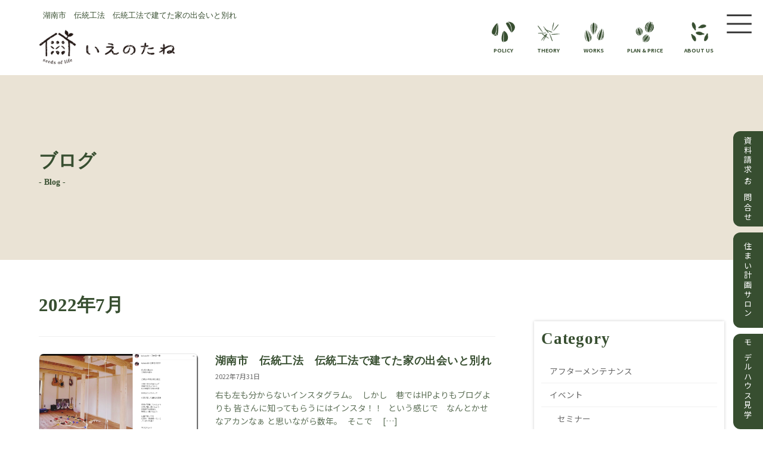

--- FILE ---
content_type: text/html; charset=UTF-8
request_url: https://besthouse.cc/2022/07/
body_size: 28985
content:
<!DOCTYPE html>
<html dir="ltr" lang="ja" prefix="og: https://ogp.me/ns#">
<head>
<meta charset="utf-8">
<meta http-equiv="X-UA-Compatible" content="IE=edge">
<meta name="viewport" content="width=device-width, initial-scale=1">
<!-- Google Tag Manager -->
<script>(function(w,d,s,l,i){w[l]=w[l]||[];w[l].push({'gtm.start':
new Date().getTime(),event:'gtm.js'});var f=d.getElementsByTagName(s)[0],
j=d.createElement(s),dl=l!='dataLayer'?'&l='+l:'';j.async=true;j.src=
'https://www.googletagmanager.com/gtm.js?id='+i+dl;f.parentNode.insertBefore(j,f);
})(window,document,'script','dataLayer','GTM-N3J828W');</script>
<!-- End Google Tag Manager --><title>7月, 2022 | いえのたねーBest House Next</title>

		<!-- All in One SEO Pro 4.9.3 - aioseo.com -->
	<meta name="robots" content="noindex, max-image-preview:large" />
	<link rel="canonical" href="https://besthouse.cc/2022/07/" />
	<link rel="next" href="https://besthouse.cc/2022/07/page/2/" />
	<meta name="generator" content="All in One SEO Pro (AIOSEO) 4.9.3" />

		<!-- Global site tag (gtag.js) - Google Analytics -->
<script async src="https://www.googletagmanager.com/gtag/js?id=UA-51174412-1"></script>
<script>
 window.dataLayer = window.dataLayer || [];
 function gtag(){dataLayer.push(arguments);}
 gtag('js', new Date());

 gtag('config', 'UA-51174412-1');
</script>
		<script type="application/ld+json" class="aioseo-schema">
			{"@context":"https:\/\/schema.org","@graph":[{"@type":"BreadcrumbList","@id":"https:\/\/besthouse.cc\/2022\/07\/#breadcrumblist","itemListElement":[{"@type":"ListItem","@id":"https:\/\/besthouse.cc#listItem","position":1,"name":"\u30db\u30fc\u30e0","item":"https:\/\/besthouse.cc","nextItem":{"@type":"ListItem","@id":"https:\/\/besthouse.cc\/2022\/#listItem","name":2022}},{"@type":"ListItem","@id":"https:\/\/besthouse.cc\/2022\/#listItem","position":2,"name":2022,"item":"https:\/\/besthouse.cc\/2022\/","nextItem":{"@type":"ListItem","@id":"https:\/\/besthouse.cc\/2022\/07\/#listItem","name":"07"},"previousItem":{"@type":"ListItem","@id":"https:\/\/besthouse.cc#listItem","name":"\u30db\u30fc\u30e0"}},{"@type":"ListItem","@id":"https:\/\/besthouse.cc\/2022\/07\/#listItem","position":3,"name":"07","previousItem":{"@type":"ListItem","@id":"https:\/\/besthouse.cc\/2022\/#listItem","name":2022}}]},{"@type":"CollectionPage","@id":"https:\/\/besthouse.cc\/2022\/07\/#collectionpage","url":"https:\/\/besthouse.cc\/2022\/07\/","name":"7\u6708, 2022 | \u3044\u3048\u306e\u305f\u306d\u30fcBest House Next","inLanguage":"ja","isPartOf":{"@id":"https:\/\/besthouse.cc\/#website"},"breadcrumb":{"@id":"https:\/\/besthouse.cc\/2022\/07\/#breadcrumblist"}},{"@type":"Organization","@id":"https:\/\/besthouse.cc\/#organization","name":"\u3044\u3048\u306e\u305f\u306d-Best House Next","description":"\u6ecb\u8cc0\u306e\u6728\u306e\u5bb6\u5c02\u9580\u30fb\u81ea\u7136\u7d20\u6750\u306e\u5bb6","url":"https:\/\/besthouse.cc\/","logo":{"@type":"ImageObject","url":"https:\/\/besthouse.cc\/wp-content\/uploads\/2025\/10\/logo01.png","@id":"https:\/\/besthouse.cc\/2022\/07\/#organizationLogo","width":276,"height":72,"caption":"\u3044\u3048\u306e\u305f\u306d"},"image":{"@id":"https:\/\/besthouse.cc\/2022\/07\/#organizationLogo"}},{"@type":"WebSite","@id":"https:\/\/besthouse.cc\/#website","url":"https:\/\/besthouse.cc\/","name":"\u30d9\u30b9\u30c8\u30cf\u30a6\u30b9\u30cd\u30af\u30b9\u30c8","description":"\u6ecb\u8cc0\u306e\u6728\u306e\u5bb6\u5c02\u9580\u30fb\u81ea\u7136\u7d20\u6750\u306e\u5bb6","inLanguage":"ja","publisher":{"@id":"https:\/\/besthouse.cc\/#organization"}}]}
		</script>
		<!-- All in One SEO Pro -->

<link rel="alternate" type="application/rss+xml" title="いえのたねーBest House Next &raquo; フィード" href="https://besthouse.cc/feed/" />
<link rel="alternate" type="application/rss+xml" title="いえのたねーBest House Next &raquo; コメントフィード" href="https://besthouse.cc/comments/feed/" />
<meta name="description" content="[1ページ目] 2022年7月 の記事 いえのたねーBest House Next 滋賀の木の家専門・自然素材の家" /><style id='wp-img-auto-sizes-contain-inline-css' type='text/css'>
img:is([sizes=auto i],[sizes^="auto," i]){contain-intrinsic-size:3000px 1500px}
/*# sourceURL=wp-img-auto-sizes-contain-inline-css */
</style>
<link rel='stylesheet' id='vkExUnit_common_style-css' href='https://besthouse.cc/wp-content/plugins/vk-all-in-one-expansion-unit/assets/css/vkExUnit_style.css?ver=9.113.0.1' type='text/css' media='all' />
<style id='vkExUnit_common_style-inline-css' type='text/css'>
:root {--ver_page_top_button_url:url(https://besthouse.cc/wp-content/plugins/vk-all-in-one-expansion-unit/assets/images/to-top-btn-icon.svg);}@font-face {font-weight: normal;font-style: normal;font-family: "vk_sns";src: url("https://besthouse.cc/wp-content/plugins/vk-all-in-one-expansion-unit/inc/sns/icons/fonts/vk_sns.eot?-bq20cj");src: url("https://besthouse.cc/wp-content/plugins/vk-all-in-one-expansion-unit/inc/sns/icons/fonts/vk_sns.eot?#iefix-bq20cj") format("embedded-opentype"),url("https://besthouse.cc/wp-content/plugins/vk-all-in-one-expansion-unit/inc/sns/icons/fonts/vk_sns.woff?-bq20cj") format("woff"),url("https://besthouse.cc/wp-content/plugins/vk-all-in-one-expansion-unit/inc/sns/icons/fonts/vk_sns.ttf?-bq20cj") format("truetype"),url("https://besthouse.cc/wp-content/plugins/vk-all-in-one-expansion-unit/inc/sns/icons/fonts/vk_sns.svg?-bq20cj#vk_sns") format("svg");}
/*# sourceURL=vkExUnit_common_style-inline-css */
</style>
<link rel='stylesheet' id='vk-header-top-css' href='https://besthouse.cc/wp-content/plugins/lightning-g3-pro-unit/inc/header-top/package/css/header-top.css?ver=0.1.1' type='text/css' media='all' />
<style id='wp-block-library-inline-css' type='text/css'>
:root{--wp-block-synced-color:#7a00df;--wp-block-synced-color--rgb:122,0,223;--wp-bound-block-color:var(--wp-block-synced-color);--wp-editor-canvas-background:#ddd;--wp-admin-theme-color:#007cba;--wp-admin-theme-color--rgb:0,124,186;--wp-admin-theme-color-darker-10:#006ba1;--wp-admin-theme-color-darker-10--rgb:0,107,160.5;--wp-admin-theme-color-darker-20:#005a87;--wp-admin-theme-color-darker-20--rgb:0,90,135;--wp-admin-border-width-focus:2px}@media (min-resolution:192dpi){:root{--wp-admin-border-width-focus:1.5px}}.wp-element-button{cursor:pointer}:root .has-very-light-gray-background-color{background-color:#eee}:root .has-very-dark-gray-background-color{background-color:#313131}:root .has-very-light-gray-color{color:#eee}:root .has-very-dark-gray-color{color:#313131}:root .has-vivid-green-cyan-to-vivid-cyan-blue-gradient-background{background:linear-gradient(135deg,#00d084,#0693e3)}:root .has-purple-crush-gradient-background{background:linear-gradient(135deg,#34e2e4,#4721fb 50%,#ab1dfe)}:root .has-hazy-dawn-gradient-background{background:linear-gradient(135deg,#faaca8,#dad0ec)}:root .has-subdued-olive-gradient-background{background:linear-gradient(135deg,#fafae1,#67a671)}:root .has-atomic-cream-gradient-background{background:linear-gradient(135deg,#fdd79a,#004a59)}:root .has-nightshade-gradient-background{background:linear-gradient(135deg,#330968,#31cdcf)}:root .has-midnight-gradient-background{background:linear-gradient(135deg,#020381,#2874fc)}:root{--wp--preset--font-size--normal:16px;--wp--preset--font-size--huge:42px}.has-regular-font-size{font-size:1em}.has-larger-font-size{font-size:2.625em}.has-normal-font-size{font-size:var(--wp--preset--font-size--normal)}.has-huge-font-size{font-size:var(--wp--preset--font-size--huge)}.has-text-align-center{text-align:center}.has-text-align-left{text-align:left}.has-text-align-right{text-align:right}.has-fit-text{white-space:nowrap!important}#end-resizable-editor-section{display:none}.aligncenter{clear:both}.items-justified-left{justify-content:flex-start}.items-justified-center{justify-content:center}.items-justified-right{justify-content:flex-end}.items-justified-space-between{justify-content:space-between}.screen-reader-text{border:0;clip-path:inset(50%);height:1px;margin:-1px;overflow:hidden;padding:0;position:absolute;width:1px;word-wrap:normal!important}.screen-reader-text:focus{background-color:#ddd;clip-path:none;color:#444;display:block;font-size:1em;height:auto;left:5px;line-height:normal;padding:15px 23px 14px;text-decoration:none;top:5px;width:auto;z-index:100000}html :where(.has-border-color){border-style:solid}html :where([style*=border-top-color]){border-top-style:solid}html :where([style*=border-right-color]){border-right-style:solid}html :where([style*=border-bottom-color]){border-bottom-style:solid}html :where([style*=border-left-color]){border-left-style:solid}html :where([style*=border-width]){border-style:solid}html :where([style*=border-top-width]){border-top-style:solid}html :where([style*=border-right-width]){border-right-style:solid}html :where([style*=border-bottom-width]){border-bottom-style:solid}html :where([style*=border-left-width]){border-left-style:solid}html :where(img[class*=wp-image-]){height:auto;max-width:100%}:where(figure){margin:0 0 1em}html :where(.is-position-sticky){--wp-admin--admin-bar--position-offset:var(--wp-admin--admin-bar--height,0px)}@media screen and (max-width:600px){html :where(.is-position-sticky){--wp-admin--admin-bar--position-offset:0px}}
/* VK Color Palettes */:root{ --wp--preset--color--vk-color-primary:#374e30}/* --vk-color-primary is deprecated. */:root{ --vk-color-primary: var(--wp--preset--color--vk-color-primary);}:root{ --wp--preset--color--vk-color-primary-dark:#2c3e26}/* --vk-color-primary-dark is deprecated. */:root{ --vk-color-primary-dark: var(--wp--preset--color--vk-color-primary-dark);}:root{ --wp--preset--color--vk-color-primary-vivid:#3d5635}/* --vk-color-primary-vivid is deprecated. */:root{ --vk-color-primary-vivid: var(--wp--preset--color--vk-color-primary-vivid);}:root{ --wp--preset--color--vk-color-custom-1:#fbfaf7}/* --vk-color-custom-1 is deprecated. */:root{ --vk-color-custom-1: var(--wp--preset--color--vk-color-custom-1);}:root{ --wp--preset--color--vk-color-custom-2:#f7f4ee}/* --vk-color-custom-2 is deprecated. */:root{ --vk-color-custom-2: var(--wp--preset--color--vk-color-custom-2);}:root{ --wp--preset--color--vk-color-custom-3:#eae3d5}/* --vk-color-custom-3 is deprecated. */:root{ --vk-color-custom-3: var(--wp--preset--color--vk-color-custom-3);}:root{ --wp--preset--color--vk-color-custom-4:#666666}/* --vk-color-custom-4 is deprecated. */:root{ --vk-color-custom-4: var(--wp--preset--color--vk-color-custom-4);}

/*# sourceURL=wp-block-library-inline-css */
</style><style id='wp-block-cover-inline-css' type='text/css'>
.wp-block-cover,.wp-block-cover-image{align-items:center;background-position:50%;box-sizing:border-box;display:flex;justify-content:center;min-height:430px;overflow:hidden;overflow:clip;padding:1em;position:relative}.wp-block-cover .has-background-dim:not([class*=-background-color]),.wp-block-cover-image .has-background-dim:not([class*=-background-color]),.wp-block-cover-image.has-background-dim:not([class*=-background-color]),.wp-block-cover.has-background-dim:not([class*=-background-color]){background-color:#000}.wp-block-cover .has-background-dim.has-background-gradient,.wp-block-cover-image .has-background-dim.has-background-gradient{background-color:initial}.wp-block-cover-image.has-background-dim:before,.wp-block-cover.has-background-dim:before{background-color:inherit;content:""}.wp-block-cover .wp-block-cover__background,.wp-block-cover .wp-block-cover__gradient-background,.wp-block-cover-image .wp-block-cover__background,.wp-block-cover-image .wp-block-cover__gradient-background,.wp-block-cover-image.has-background-dim:not(.has-background-gradient):before,.wp-block-cover.has-background-dim:not(.has-background-gradient):before{bottom:0;left:0;opacity:.5;position:absolute;right:0;top:0}.wp-block-cover-image.has-background-dim.has-background-dim-10 .wp-block-cover__background,.wp-block-cover-image.has-background-dim.has-background-dim-10 .wp-block-cover__gradient-background,.wp-block-cover-image.has-background-dim.has-background-dim-10:not(.has-background-gradient):before,.wp-block-cover.has-background-dim.has-background-dim-10 .wp-block-cover__background,.wp-block-cover.has-background-dim.has-background-dim-10 .wp-block-cover__gradient-background,.wp-block-cover.has-background-dim.has-background-dim-10:not(.has-background-gradient):before{opacity:.1}.wp-block-cover-image.has-background-dim.has-background-dim-20 .wp-block-cover__background,.wp-block-cover-image.has-background-dim.has-background-dim-20 .wp-block-cover__gradient-background,.wp-block-cover-image.has-background-dim.has-background-dim-20:not(.has-background-gradient):before,.wp-block-cover.has-background-dim.has-background-dim-20 .wp-block-cover__background,.wp-block-cover.has-background-dim.has-background-dim-20 .wp-block-cover__gradient-background,.wp-block-cover.has-background-dim.has-background-dim-20:not(.has-background-gradient):before{opacity:.2}.wp-block-cover-image.has-background-dim.has-background-dim-30 .wp-block-cover__background,.wp-block-cover-image.has-background-dim.has-background-dim-30 .wp-block-cover__gradient-background,.wp-block-cover-image.has-background-dim.has-background-dim-30:not(.has-background-gradient):before,.wp-block-cover.has-background-dim.has-background-dim-30 .wp-block-cover__background,.wp-block-cover.has-background-dim.has-background-dim-30 .wp-block-cover__gradient-background,.wp-block-cover.has-background-dim.has-background-dim-30:not(.has-background-gradient):before{opacity:.3}.wp-block-cover-image.has-background-dim.has-background-dim-40 .wp-block-cover__background,.wp-block-cover-image.has-background-dim.has-background-dim-40 .wp-block-cover__gradient-background,.wp-block-cover-image.has-background-dim.has-background-dim-40:not(.has-background-gradient):before,.wp-block-cover.has-background-dim.has-background-dim-40 .wp-block-cover__background,.wp-block-cover.has-background-dim.has-background-dim-40 .wp-block-cover__gradient-background,.wp-block-cover.has-background-dim.has-background-dim-40:not(.has-background-gradient):before{opacity:.4}.wp-block-cover-image.has-background-dim.has-background-dim-50 .wp-block-cover__background,.wp-block-cover-image.has-background-dim.has-background-dim-50 .wp-block-cover__gradient-background,.wp-block-cover-image.has-background-dim.has-background-dim-50:not(.has-background-gradient):before,.wp-block-cover.has-background-dim.has-background-dim-50 .wp-block-cover__background,.wp-block-cover.has-background-dim.has-background-dim-50 .wp-block-cover__gradient-background,.wp-block-cover.has-background-dim.has-background-dim-50:not(.has-background-gradient):before{opacity:.5}.wp-block-cover-image.has-background-dim.has-background-dim-60 .wp-block-cover__background,.wp-block-cover-image.has-background-dim.has-background-dim-60 .wp-block-cover__gradient-background,.wp-block-cover-image.has-background-dim.has-background-dim-60:not(.has-background-gradient):before,.wp-block-cover.has-background-dim.has-background-dim-60 .wp-block-cover__background,.wp-block-cover.has-background-dim.has-background-dim-60 .wp-block-cover__gradient-background,.wp-block-cover.has-background-dim.has-background-dim-60:not(.has-background-gradient):before{opacity:.6}.wp-block-cover-image.has-background-dim.has-background-dim-70 .wp-block-cover__background,.wp-block-cover-image.has-background-dim.has-background-dim-70 .wp-block-cover__gradient-background,.wp-block-cover-image.has-background-dim.has-background-dim-70:not(.has-background-gradient):before,.wp-block-cover.has-background-dim.has-background-dim-70 .wp-block-cover__background,.wp-block-cover.has-background-dim.has-background-dim-70 .wp-block-cover__gradient-background,.wp-block-cover.has-background-dim.has-background-dim-70:not(.has-background-gradient):before{opacity:.7}.wp-block-cover-image.has-background-dim.has-background-dim-80 .wp-block-cover__background,.wp-block-cover-image.has-background-dim.has-background-dim-80 .wp-block-cover__gradient-background,.wp-block-cover-image.has-background-dim.has-background-dim-80:not(.has-background-gradient):before,.wp-block-cover.has-background-dim.has-background-dim-80 .wp-block-cover__background,.wp-block-cover.has-background-dim.has-background-dim-80 .wp-block-cover__gradient-background,.wp-block-cover.has-background-dim.has-background-dim-80:not(.has-background-gradient):before{opacity:.8}.wp-block-cover-image.has-background-dim.has-background-dim-90 .wp-block-cover__background,.wp-block-cover-image.has-background-dim.has-background-dim-90 .wp-block-cover__gradient-background,.wp-block-cover-image.has-background-dim.has-background-dim-90:not(.has-background-gradient):before,.wp-block-cover.has-background-dim.has-background-dim-90 .wp-block-cover__background,.wp-block-cover.has-background-dim.has-background-dim-90 .wp-block-cover__gradient-background,.wp-block-cover.has-background-dim.has-background-dim-90:not(.has-background-gradient):before{opacity:.9}.wp-block-cover-image.has-background-dim.has-background-dim-100 .wp-block-cover__background,.wp-block-cover-image.has-background-dim.has-background-dim-100 .wp-block-cover__gradient-background,.wp-block-cover-image.has-background-dim.has-background-dim-100:not(.has-background-gradient):before,.wp-block-cover.has-background-dim.has-background-dim-100 .wp-block-cover__background,.wp-block-cover.has-background-dim.has-background-dim-100 .wp-block-cover__gradient-background,.wp-block-cover.has-background-dim.has-background-dim-100:not(.has-background-gradient):before{opacity:1}.wp-block-cover .wp-block-cover__background.has-background-dim.has-background-dim-0,.wp-block-cover .wp-block-cover__gradient-background.has-background-dim.has-background-dim-0,.wp-block-cover-image .wp-block-cover__background.has-background-dim.has-background-dim-0,.wp-block-cover-image .wp-block-cover__gradient-background.has-background-dim.has-background-dim-0{opacity:0}.wp-block-cover .wp-block-cover__background.has-background-dim.has-background-dim-10,.wp-block-cover .wp-block-cover__gradient-background.has-background-dim.has-background-dim-10,.wp-block-cover-image .wp-block-cover__background.has-background-dim.has-background-dim-10,.wp-block-cover-image .wp-block-cover__gradient-background.has-background-dim.has-background-dim-10{opacity:.1}.wp-block-cover .wp-block-cover__background.has-background-dim.has-background-dim-20,.wp-block-cover .wp-block-cover__gradient-background.has-background-dim.has-background-dim-20,.wp-block-cover-image .wp-block-cover__background.has-background-dim.has-background-dim-20,.wp-block-cover-image .wp-block-cover__gradient-background.has-background-dim.has-background-dim-20{opacity:.2}.wp-block-cover .wp-block-cover__background.has-background-dim.has-background-dim-30,.wp-block-cover .wp-block-cover__gradient-background.has-background-dim.has-background-dim-30,.wp-block-cover-image .wp-block-cover__background.has-background-dim.has-background-dim-30,.wp-block-cover-image .wp-block-cover__gradient-background.has-background-dim.has-background-dim-30{opacity:.3}.wp-block-cover .wp-block-cover__background.has-background-dim.has-background-dim-40,.wp-block-cover .wp-block-cover__gradient-background.has-background-dim.has-background-dim-40,.wp-block-cover-image .wp-block-cover__background.has-background-dim.has-background-dim-40,.wp-block-cover-image .wp-block-cover__gradient-background.has-background-dim.has-background-dim-40{opacity:.4}.wp-block-cover .wp-block-cover__background.has-background-dim.has-background-dim-50,.wp-block-cover .wp-block-cover__gradient-background.has-background-dim.has-background-dim-50,.wp-block-cover-image .wp-block-cover__background.has-background-dim.has-background-dim-50,.wp-block-cover-image .wp-block-cover__gradient-background.has-background-dim.has-background-dim-50{opacity:.5}.wp-block-cover .wp-block-cover__background.has-background-dim.has-background-dim-60,.wp-block-cover .wp-block-cover__gradient-background.has-background-dim.has-background-dim-60,.wp-block-cover-image .wp-block-cover__background.has-background-dim.has-background-dim-60,.wp-block-cover-image .wp-block-cover__gradient-background.has-background-dim.has-background-dim-60{opacity:.6}.wp-block-cover .wp-block-cover__background.has-background-dim.has-background-dim-70,.wp-block-cover .wp-block-cover__gradient-background.has-background-dim.has-background-dim-70,.wp-block-cover-image .wp-block-cover__background.has-background-dim.has-background-dim-70,.wp-block-cover-image .wp-block-cover__gradient-background.has-background-dim.has-background-dim-70{opacity:.7}.wp-block-cover .wp-block-cover__background.has-background-dim.has-background-dim-80,.wp-block-cover .wp-block-cover__gradient-background.has-background-dim.has-background-dim-80,.wp-block-cover-image .wp-block-cover__background.has-background-dim.has-background-dim-80,.wp-block-cover-image .wp-block-cover__gradient-background.has-background-dim.has-background-dim-80{opacity:.8}.wp-block-cover .wp-block-cover__background.has-background-dim.has-background-dim-90,.wp-block-cover .wp-block-cover__gradient-background.has-background-dim.has-background-dim-90,.wp-block-cover-image .wp-block-cover__background.has-background-dim.has-background-dim-90,.wp-block-cover-image .wp-block-cover__gradient-background.has-background-dim.has-background-dim-90{opacity:.9}.wp-block-cover .wp-block-cover__background.has-background-dim.has-background-dim-100,.wp-block-cover .wp-block-cover__gradient-background.has-background-dim.has-background-dim-100,.wp-block-cover-image .wp-block-cover__background.has-background-dim.has-background-dim-100,.wp-block-cover-image .wp-block-cover__gradient-background.has-background-dim.has-background-dim-100{opacity:1}.wp-block-cover-image.alignleft,.wp-block-cover-image.alignright,.wp-block-cover.alignleft,.wp-block-cover.alignright{max-width:420px;width:100%}.wp-block-cover-image.aligncenter,.wp-block-cover-image.alignleft,.wp-block-cover-image.alignright,.wp-block-cover.aligncenter,.wp-block-cover.alignleft,.wp-block-cover.alignright{display:flex}.wp-block-cover .wp-block-cover__inner-container,.wp-block-cover-image .wp-block-cover__inner-container{color:inherit;position:relative;width:100%}.wp-block-cover-image.is-position-top-left,.wp-block-cover.is-position-top-left{align-items:flex-start;justify-content:flex-start}.wp-block-cover-image.is-position-top-center,.wp-block-cover.is-position-top-center{align-items:flex-start;justify-content:center}.wp-block-cover-image.is-position-top-right,.wp-block-cover.is-position-top-right{align-items:flex-start;justify-content:flex-end}.wp-block-cover-image.is-position-center-left,.wp-block-cover.is-position-center-left{align-items:center;justify-content:flex-start}.wp-block-cover-image.is-position-center-center,.wp-block-cover.is-position-center-center{align-items:center;justify-content:center}.wp-block-cover-image.is-position-center-right,.wp-block-cover.is-position-center-right{align-items:center;justify-content:flex-end}.wp-block-cover-image.is-position-bottom-left,.wp-block-cover.is-position-bottom-left{align-items:flex-end;justify-content:flex-start}.wp-block-cover-image.is-position-bottom-center,.wp-block-cover.is-position-bottom-center{align-items:flex-end;justify-content:center}.wp-block-cover-image.is-position-bottom-right,.wp-block-cover.is-position-bottom-right{align-items:flex-end;justify-content:flex-end}.wp-block-cover-image.has-custom-content-position.has-custom-content-position .wp-block-cover__inner-container,.wp-block-cover.has-custom-content-position.has-custom-content-position .wp-block-cover__inner-container{margin:0}.wp-block-cover-image.has-custom-content-position.has-custom-content-position.is-position-bottom-left .wp-block-cover__inner-container,.wp-block-cover-image.has-custom-content-position.has-custom-content-position.is-position-bottom-right .wp-block-cover__inner-container,.wp-block-cover-image.has-custom-content-position.has-custom-content-position.is-position-center-left .wp-block-cover__inner-container,.wp-block-cover-image.has-custom-content-position.has-custom-content-position.is-position-center-right .wp-block-cover__inner-container,.wp-block-cover-image.has-custom-content-position.has-custom-content-position.is-position-top-left .wp-block-cover__inner-container,.wp-block-cover-image.has-custom-content-position.has-custom-content-position.is-position-top-right .wp-block-cover__inner-container,.wp-block-cover.has-custom-content-position.has-custom-content-position.is-position-bottom-left .wp-block-cover__inner-container,.wp-block-cover.has-custom-content-position.has-custom-content-position.is-position-bottom-right .wp-block-cover__inner-container,.wp-block-cover.has-custom-content-position.has-custom-content-position.is-position-center-left .wp-block-cover__inner-container,.wp-block-cover.has-custom-content-position.has-custom-content-position.is-position-center-right .wp-block-cover__inner-container,.wp-block-cover.has-custom-content-position.has-custom-content-position.is-position-top-left .wp-block-cover__inner-container,.wp-block-cover.has-custom-content-position.has-custom-content-position.is-position-top-right .wp-block-cover__inner-container{margin:0;width:auto}.wp-block-cover .wp-block-cover__image-background,.wp-block-cover video.wp-block-cover__video-background,.wp-block-cover-image .wp-block-cover__image-background,.wp-block-cover-image video.wp-block-cover__video-background{border:none;bottom:0;box-shadow:none;height:100%;left:0;margin:0;max-height:none;max-width:none;object-fit:cover;outline:none;padding:0;position:absolute;right:0;top:0;width:100%}.wp-block-cover-image.has-parallax,.wp-block-cover.has-parallax,.wp-block-cover__image-background.has-parallax,video.wp-block-cover__video-background.has-parallax{background-attachment:fixed;background-repeat:no-repeat;background-size:cover}@supports (-webkit-touch-callout:inherit){.wp-block-cover-image.has-parallax,.wp-block-cover.has-parallax,.wp-block-cover__image-background.has-parallax,video.wp-block-cover__video-background.has-parallax{background-attachment:scroll}}@media (prefers-reduced-motion:reduce){.wp-block-cover-image.has-parallax,.wp-block-cover.has-parallax,.wp-block-cover__image-background.has-parallax,video.wp-block-cover__video-background.has-parallax{background-attachment:scroll}}.wp-block-cover-image.is-repeated,.wp-block-cover.is-repeated,.wp-block-cover__image-background.is-repeated,video.wp-block-cover__video-background.is-repeated{background-repeat:repeat;background-size:auto}.wp-block-cover-image-text,.wp-block-cover-image-text a,.wp-block-cover-image-text a:active,.wp-block-cover-image-text a:focus,.wp-block-cover-image-text a:hover,.wp-block-cover-text,.wp-block-cover-text a,.wp-block-cover-text a:active,.wp-block-cover-text a:focus,.wp-block-cover-text a:hover,section.wp-block-cover-image h2,section.wp-block-cover-image h2 a,section.wp-block-cover-image h2 a:active,section.wp-block-cover-image h2 a:focus,section.wp-block-cover-image h2 a:hover{color:#fff}.wp-block-cover-image .wp-block-cover.has-left-content{justify-content:flex-start}.wp-block-cover-image .wp-block-cover.has-right-content{justify-content:flex-end}.wp-block-cover-image.has-left-content .wp-block-cover-image-text,.wp-block-cover.has-left-content .wp-block-cover-text,section.wp-block-cover-image.has-left-content>h2{margin-left:0;text-align:left}.wp-block-cover-image.has-right-content .wp-block-cover-image-text,.wp-block-cover.has-right-content .wp-block-cover-text,section.wp-block-cover-image.has-right-content>h2{margin-right:0;text-align:right}.wp-block-cover .wp-block-cover-text,.wp-block-cover-image .wp-block-cover-image-text,section.wp-block-cover-image>h2{font-size:2em;line-height:1.25;margin-bottom:0;max-width:840px;padding:.44em;text-align:center;z-index:1}:where(.wp-block-cover-image:not(.has-text-color)),:where(.wp-block-cover:not(.has-text-color)){color:#fff}:where(.wp-block-cover-image.is-light:not(.has-text-color)),:where(.wp-block-cover.is-light:not(.has-text-color)){color:#000}:root :where(.wp-block-cover h1:not(.has-text-color)),:root :where(.wp-block-cover h2:not(.has-text-color)),:root :where(.wp-block-cover h3:not(.has-text-color)),:root :where(.wp-block-cover h4:not(.has-text-color)),:root :where(.wp-block-cover h5:not(.has-text-color)),:root :where(.wp-block-cover h6:not(.has-text-color)),:root :where(.wp-block-cover p:not(.has-text-color)){color:inherit}body:not(.editor-styles-wrapper) .wp-block-cover:not(.wp-block-cover:has(.wp-block-cover__background+.wp-block-cover__inner-container)) .wp-block-cover__image-background,body:not(.editor-styles-wrapper) .wp-block-cover:not(.wp-block-cover:has(.wp-block-cover__background+.wp-block-cover__inner-container)) .wp-block-cover__video-background{z-index:0}body:not(.editor-styles-wrapper) .wp-block-cover:not(.wp-block-cover:has(.wp-block-cover__background+.wp-block-cover__inner-container)) .wp-block-cover__background,body:not(.editor-styles-wrapper) .wp-block-cover:not(.wp-block-cover:has(.wp-block-cover__background+.wp-block-cover__inner-container)) .wp-block-cover__gradient-background,body:not(.editor-styles-wrapper) .wp-block-cover:not(.wp-block-cover:has(.wp-block-cover__background+.wp-block-cover__inner-container)) .wp-block-cover__inner-container,body:not(.editor-styles-wrapper) .wp-block-cover:not(.wp-block-cover:has(.wp-block-cover__background+.wp-block-cover__inner-container)).has-background-dim:not(.has-background-gradient):before{z-index:1}.has-modal-open body:not(.editor-styles-wrapper) .wp-block-cover:not(.wp-block-cover:has(.wp-block-cover__background+.wp-block-cover__inner-container)) .wp-block-cover__inner-container{z-index:auto}
/*# sourceURL=https://besthouse.cc/wp-includes/blocks/cover/style.min.css */
</style>
<style id='wp-block-heading-inline-css' type='text/css'>
h1:where(.wp-block-heading).has-background,h2:where(.wp-block-heading).has-background,h3:where(.wp-block-heading).has-background,h4:where(.wp-block-heading).has-background,h5:where(.wp-block-heading).has-background,h6:where(.wp-block-heading).has-background{padding:1.25em 2.375em}h1.has-text-align-left[style*=writing-mode]:where([style*=vertical-lr]),h1.has-text-align-right[style*=writing-mode]:where([style*=vertical-rl]),h2.has-text-align-left[style*=writing-mode]:where([style*=vertical-lr]),h2.has-text-align-right[style*=writing-mode]:where([style*=vertical-rl]),h3.has-text-align-left[style*=writing-mode]:where([style*=vertical-lr]),h3.has-text-align-right[style*=writing-mode]:where([style*=vertical-rl]),h4.has-text-align-left[style*=writing-mode]:where([style*=vertical-lr]),h4.has-text-align-right[style*=writing-mode]:where([style*=vertical-rl]),h5.has-text-align-left[style*=writing-mode]:where([style*=vertical-lr]),h5.has-text-align-right[style*=writing-mode]:where([style*=vertical-rl]),h6.has-text-align-left[style*=writing-mode]:where([style*=vertical-lr]),h6.has-text-align-right[style*=writing-mode]:where([style*=vertical-rl]){rotate:180deg}
/*# sourceURL=https://besthouse.cc/wp-includes/blocks/heading/style.min.css */
</style>
<style id='wp-block-image-inline-css' type='text/css'>
.wp-block-image>a,.wp-block-image>figure>a{display:inline-block}.wp-block-image img{box-sizing:border-box;height:auto;max-width:100%;vertical-align:bottom}@media not (prefers-reduced-motion){.wp-block-image img.hide{visibility:hidden}.wp-block-image img.show{animation:show-content-image .4s}}.wp-block-image[style*=border-radius] img,.wp-block-image[style*=border-radius]>a{border-radius:inherit}.wp-block-image.has-custom-border img{box-sizing:border-box}.wp-block-image.aligncenter{text-align:center}.wp-block-image.alignfull>a,.wp-block-image.alignwide>a{width:100%}.wp-block-image.alignfull img,.wp-block-image.alignwide img{height:auto;width:100%}.wp-block-image .aligncenter,.wp-block-image .alignleft,.wp-block-image .alignright,.wp-block-image.aligncenter,.wp-block-image.alignleft,.wp-block-image.alignright{display:table}.wp-block-image .aligncenter>figcaption,.wp-block-image .alignleft>figcaption,.wp-block-image .alignright>figcaption,.wp-block-image.aligncenter>figcaption,.wp-block-image.alignleft>figcaption,.wp-block-image.alignright>figcaption{caption-side:bottom;display:table-caption}.wp-block-image .alignleft{float:left;margin:.5em 1em .5em 0}.wp-block-image .alignright{float:right;margin:.5em 0 .5em 1em}.wp-block-image .aligncenter{margin-left:auto;margin-right:auto}.wp-block-image :where(figcaption){margin-bottom:1em;margin-top:.5em}.wp-block-image.is-style-circle-mask img{border-radius:9999px}@supports ((-webkit-mask-image:none) or (mask-image:none)) or (-webkit-mask-image:none){.wp-block-image.is-style-circle-mask img{border-radius:0;-webkit-mask-image:url('data:image/svg+xml;utf8,<svg viewBox="0 0 100 100" xmlns="http://www.w3.org/2000/svg"><circle cx="50" cy="50" r="50"/></svg>');mask-image:url('data:image/svg+xml;utf8,<svg viewBox="0 0 100 100" xmlns="http://www.w3.org/2000/svg"><circle cx="50" cy="50" r="50"/></svg>');mask-mode:alpha;-webkit-mask-position:center;mask-position:center;-webkit-mask-repeat:no-repeat;mask-repeat:no-repeat;-webkit-mask-size:contain;mask-size:contain}}:root :where(.wp-block-image.is-style-rounded img,.wp-block-image .is-style-rounded img){border-radius:9999px}.wp-block-image figure{margin:0}.wp-lightbox-container{display:flex;flex-direction:column;position:relative}.wp-lightbox-container img{cursor:zoom-in}.wp-lightbox-container img:hover+button{opacity:1}.wp-lightbox-container button{align-items:center;backdrop-filter:blur(16px) saturate(180%);background-color:#5a5a5a40;border:none;border-radius:4px;cursor:zoom-in;display:flex;height:20px;justify-content:center;opacity:0;padding:0;position:absolute;right:16px;text-align:center;top:16px;width:20px;z-index:100}@media not (prefers-reduced-motion){.wp-lightbox-container button{transition:opacity .2s ease}}.wp-lightbox-container button:focus-visible{outline:3px auto #5a5a5a40;outline:3px auto -webkit-focus-ring-color;outline-offset:3px}.wp-lightbox-container button:hover{cursor:pointer;opacity:1}.wp-lightbox-container button:focus{opacity:1}.wp-lightbox-container button:focus,.wp-lightbox-container button:hover,.wp-lightbox-container button:not(:hover):not(:active):not(.has-background){background-color:#5a5a5a40;border:none}.wp-lightbox-overlay{box-sizing:border-box;cursor:zoom-out;height:100vh;left:0;overflow:hidden;position:fixed;top:0;visibility:hidden;width:100%;z-index:100000}.wp-lightbox-overlay .close-button{align-items:center;cursor:pointer;display:flex;justify-content:center;min-height:40px;min-width:40px;padding:0;position:absolute;right:calc(env(safe-area-inset-right) + 16px);top:calc(env(safe-area-inset-top) + 16px);z-index:5000000}.wp-lightbox-overlay .close-button:focus,.wp-lightbox-overlay .close-button:hover,.wp-lightbox-overlay .close-button:not(:hover):not(:active):not(.has-background){background:none;border:none}.wp-lightbox-overlay .lightbox-image-container{height:var(--wp--lightbox-container-height);left:50%;overflow:hidden;position:absolute;top:50%;transform:translate(-50%,-50%);transform-origin:top left;width:var(--wp--lightbox-container-width);z-index:9999999999}.wp-lightbox-overlay .wp-block-image{align-items:center;box-sizing:border-box;display:flex;height:100%;justify-content:center;margin:0;position:relative;transform-origin:0 0;width:100%;z-index:3000000}.wp-lightbox-overlay .wp-block-image img{height:var(--wp--lightbox-image-height);min-height:var(--wp--lightbox-image-height);min-width:var(--wp--lightbox-image-width);width:var(--wp--lightbox-image-width)}.wp-lightbox-overlay .wp-block-image figcaption{display:none}.wp-lightbox-overlay button{background:none;border:none}.wp-lightbox-overlay .scrim{background-color:#fff;height:100%;opacity:.9;position:absolute;width:100%;z-index:2000000}.wp-lightbox-overlay.active{visibility:visible}@media not (prefers-reduced-motion){.wp-lightbox-overlay.active{animation:turn-on-visibility .25s both}.wp-lightbox-overlay.active img{animation:turn-on-visibility .35s both}.wp-lightbox-overlay.show-closing-animation:not(.active){animation:turn-off-visibility .35s both}.wp-lightbox-overlay.show-closing-animation:not(.active) img{animation:turn-off-visibility .25s both}.wp-lightbox-overlay.zoom.active{animation:none;opacity:1;visibility:visible}.wp-lightbox-overlay.zoom.active .lightbox-image-container{animation:lightbox-zoom-in .4s}.wp-lightbox-overlay.zoom.active .lightbox-image-container img{animation:none}.wp-lightbox-overlay.zoom.active .scrim{animation:turn-on-visibility .4s forwards}.wp-lightbox-overlay.zoom.show-closing-animation:not(.active){animation:none}.wp-lightbox-overlay.zoom.show-closing-animation:not(.active) .lightbox-image-container{animation:lightbox-zoom-out .4s}.wp-lightbox-overlay.zoom.show-closing-animation:not(.active) .lightbox-image-container img{animation:none}.wp-lightbox-overlay.zoom.show-closing-animation:not(.active) .scrim{animation:turn-off-visibility .4s forwards}}@keyframes show-content-image{0%{visibility:hidden}99%{visibility:hidden}to{visibility:visible}}@keyframes turn-on-visibility{0%{opacity:0}to{opacity:1}}@keyframes turn-off-visibility{0%{opacity:1;visibility:visible}99%{opacity:0;visibility:visible}to{opacity:0;visibility:hidden}}@keyframes lightbox-zoom-in{0%{transform:translate(calc((-100vw + var(--wp--lightbox-scrollbar-width))/2 + var(--wp--lightbox-initial-left-position)),calc(-50vh + var(--wp--lightbox-initial-top-position))) scale(var(--wp--lightbox-scale))}to{transform:translate(-50%,-50%) scale(1)}}@keyframes lightbox-zoom-out{0%{transform:translate(-50%,-50%) scale(1);visibility:visible}99%{visibility:visible}to{transform:translate(calc((-100vw + var(--wp--lightbox-scrollbar-width))/2 + var(--wp--lightbox-initial-left-position)),calc(-50vh + var(--wp--lightbox-initial-top-position))) scale(var(--wp--lightbox-scale));visibility:hidden}}
/*# sourceURL=https://besthouse.cc/wp-includes/blocks/image/style.min.css */
</style>
<style id='wp-block-columns-inline-css' type='text/css'>
.wp-block-columns{box-sizing:border-box;display:flex;flex-wrap:wrap!important}@media (min-width:782px){.wp-block-columns{flex-wrap:nowrap!important}}.wp-block-columns{align-items:normal!important}.wp-block-columns.are-vertically-aligned-top{align-items:flex-start}.wp-block-columns.are-vertically-aligned-center{align-items:center}.wp-block-columns.are-vertically-aligned-bottom{align-items:flex-end}@media (max-width:781px){.wp-block-columns:not(.is-not-stacked-on-mobile)>.wp-block-column{flex-basis:100%!important}}@media (min-width:782px){.wp-block-columns:not(.is-not-stacked-on-mobile)>.wp-block-column{flex-basis:0;flex-grow:1}.wp-block-columns:not(.is-not-stacked-on-mobile)>.wp-block-column[style*=flex-basis]{flex-grow:0}}.wp-block-columns.is-not-stacked-on-mobile{flex-wrap:nowrap!important}.wp-block-columns.is-not-stacked-on-mobile>.wp-block-column{flex-basis:0;flex-grow:1}.wp-block-columns.is-not-stacked-on-mobile>.wp-block-column[style*=flex-basis]{flex-grow:0}:where(.wp-block-columns){margin-bottom:1.75em}:where(.wp-block-columns.has-background){padding:1.25em 2.375em}.wp-block-column{flex-grow:1;min-width:0;overflow-wrap:break-word;word-break:break-word}.wp-block-column.is-vertically-aligned-top{align-self:flex-start}.wp-block-column.is-vertically-aligned-center{align-self:center}.wp-block-column.is-vertically-aligned-bottom{align-self:flex-end}.wp-block-column.is-vertically-aligned-stretch{align-self:stretch}.wp-block-column.is-vertically-aligned-bottom,.wp-block-column.is-vertically-aligned-center,.wp-block-column.is-vertically-aligned-top{width:100%}
/*# sourceURL=https://besthouse.cc/wp-includes/blocks/columns/style.min.css */
</style>
<style id='wp-block-group-inline-css' type='text/css'>
.wp-block-group{box-sizing:border-box}:where(.wp-block-group.wp-block-group-is-layout-constrained){position:relative}
/*# sourceURL=https://besthouse.cc/wp-includes/blocks/group/style.min.css */
</style>
<style id='wp-block-paragraph-inline-css' type='text/css'>
.is-small-text{font-size:.875em}.is-regular-text{font-size:1em}.is-large-text{font-size:2.25em}.is-larger-text{font-size:3em}.has-drop-cap:not(:focus):first-letter{float:left;font-size:8.4em;font-style:normal;font-weight:100;line-height:.68;margin:.05em .1em 0 0;text-transform:uppercase}body.rtl .has-drop-cap:not(:focus):first-letter{float:none;margin-left:.1em}p.has-drop-cap.has-background{overflow:hidden}:root :where(p.has-background){padding:1.25em 2.375em}:where(p.has-text-color:not(.has-link-color)) a{color:inherit}p.has-text-align-left[style*="writing-mode:vertical-lr"],p.has-text-align-right[style*="writing-mode:vertical-rl"]{rotate:180deg}
/*# sourceURL=https://besthouse.cc/wp-includes/blocks/paragraph/style.min.css */
</style>
<style id='wp-block-spacer-inline-css' type='text/css'>
.wp-block-spacer{clear:both}
/*# sourceURL=https://besthouse.cc/wp-includes/blocks/spacer/style.min.css */
</style>
<style id='global-styles-inline-css' type='text/css'>
:root{--wp--preset--aspect-ratio--square: 1;--wp--preset--aspect-ratio--4-3: 4/3;--wp--preset--aspect-ratio--3-4: 3/4;--wp--preset--aspect-ratio--3-2: 3/2;--wp--preset--aspect-ratio--2-3: 2/3;--wp--preset--aspect-ratio--16-9: 16/9;--wp--preset--aspect-ratio--9-16: 9/16;--wp--preset--color--black: #000000;--wp--preset--color--cyan-bluish-gray: #abb8c3;--wp--preset--color--white: #ffffff;--wp--preset--color--pale-pink: #f78da7;--wp--preset--color--vivid-red: #cf2e2e;--wp--preset--color--luminous-vivid-orange: #ff6900;--wp--preset--color--luminous-vivid-amber: #fcb900;--wp--preset--color--light-green-cyan: #7bdcb5;--wp--preset--color--vivid-green-cyan: #00d084;--wp--preset--color--pale-cyan-blue: #8ed1fc;--wp--preset--color--vivid-cyan-blue: #0693e3;--wp--preset--color--vivid-purple: #9b51e0;--wp--preset--color--vk-color-primary: #374e30;--wp--preset--color--vk-color-primary-dark: #2c3e26;--wp--preset--color--vk-color-primary-vivid: #3d5635;--wp--preset--color--vk-color-custom-1: #fbfaf7;--wp--preset--color--vk-color-custom-2: #f7f4ee;--wp--preset--color--vk-color-custom-3: #eae3d5;--wp--preset--color--vk-color-custom-4: #666666;--wp--preset--gradient--vivid-cyan-blue-to-vivid-purple: linear-gradient(135deg,rgb(6,147,227) 0%,rgb(155,81,224) 100%);--wp--preset--gradient--light-green-cyan-to-vivid-green-cyan: linear-gradient(135deg,rgb(122,220,180) 0%,rgb(0,208,130) 100%);--wp--preset--gradient--luminous-vivid-amber-to-luminous-vivid-orange: linear-gradient(135deg,rgb(252,185,0) 0%,rgb(255,105,0) 100%);--wp--preset--gradient--luminous-vivid-orange-to-vivid-red: linear-gradient(135deg,rgb(255,105,0) 0%,rgb(207,46,46) 100%);--wp--preset--gradient--very-light-gray-to-cyan-bluish-gray: linear-gradient(135deg,rgb(238,238,238) 0%,rgb(169,184,195) 100%);--wp--preset--gradient--cool-to-warm-spectrum: linear-gradient(135deg,rgb(74,234,220) 0%,rgb(151,120,209) 20%,rgb(207,42,186) 40%,rgb(238,44,130) 60%,rgb(251,105,98) 80%,rgb(254,248,76) 100%);--wp--preset--gradient--blush-light-purple: linear-gradient(135deg,rgb(255,206,236) 0%,rgb(152,150,240) 100%);--wp--preset--gradient--blush-bordeaux: linear-gradient(135deg,rgb(254,205,165) 0%,rgb(254,45,45) 50%,rgb(107,0,62) 100%);--wp--preset--gradient--luminous-dusk: linear-gradient(135deg,rgb(255,203,112) 0%,rgb(199,81,192) 50%,rgb(65,88,208) 100%);--wp--preset--gradient--pale-ocean: linear-gradient(135deg,rgb(255,245,203) 0%,rgb(182,227,212) 50%,rgb(51,167,181) 100%);--wp--preset--gradient--electric-grass: linear-gradient(135deg,rgb(202,248,128) 0%,rgb(113,206,126) 100%);--wp--preset--gradient--midnight: linear-gradient(135deg,rgb(2,3,129) 0%,rgb(40,116,252) 100%);--wp--preset--gradient--vivid-green-cyan-to-vivid-cyan-blue: linear-gradient(135deg,rgba(0,208,132,1) 0%,rgba(6,147,227,1) 100%);--wp--preset--font-size--small: 0.875rem;--wp--preset--font-size--medium: 20px;--wp--preset--font-size--large: 1.5rem;--wp--preset--font-size--x-large: 42px;--wp--preset--font-size--regular: 1rem;--wp--preset--font-size--huge: 2.25rem;--wp--preset--spacing--20: 0.44rem;--wp--preset--spacing--30: var(--vk-margin-xs, 0.75rem);--wp--preset--spacing--40: var(--vk-margin-sm, 1.5rem);--wp--preset--spacing--50: var(--vk-margin-md, 2.4rem);--wp--preset--spacing--60: var(--vk-margin-lg, 4rem);--wp--preset--spacing--70: var(--vk-margin-xl, 6rem);--wp--preset--spacing--80: 5.06rem;--wp--preset--shadow--natural: 6px 6px 9px rgba(0, 0, 0, 0.2);--wp--preset--shadow--deep: 12px 12px 50px rgba(0, 0, 0, 0.4);--wp--preset--shadow--sharp: 6px 6px 0px rgba(0, 0, 0, 0.2);--wp--preset--shadow--outlined: 6px 6px 0px -3px rgb(255, 255, 255), 6px 6px rgb(0, 0, 0);--wp--preset--shadow--crisp: 6px 6px 0px rgb(0, 0, 0);}:root { --wp--style--global--content-size: calc( var(--vk-width-container) - var(--vk-width-container-padding) * 2 );--wp--style--global--wide-size: calc( var(--vk-width-container) - var(--vk-width-container-padding) * 2 + ( 100vw - ( var(--vk-width-container) - var(--vk-width-container-padding) * 2 ) ) / 2 ); }:where(body) { margin: 0; }.wp-site-blocks > .alignleft { float: left; margin-right: 2em; }.wp-site-blocks > .alignright { float: right; margin-left: 2em; }.wp-site-blocks > .aligncenter { justify-content: center; margin-left: auto; margin-right: auto; }:where(.wp-site-blocks) > * { margin-block-start: 24px; margin-block-end: 0; }:where(.wp-site-blocks) > :first-child { margin-block-start: 0; }:where(.wp-site-blocks) > :last-child { margin-block-end: 0; }:root { --wp--style--block-gap: 24px; }:root :where(.is-layout-flow) > :first-child{margin-block-start: 0;}:root :where(.is-layout-flow) > :last-child{margin-block-end: 0;}:root :where(.is-layout-flow) > *{margin-block-start: 24px;margin-block-end: 0;}:root :where(.is-layout-constrained) > :first-child{margin-block-start: 0;}:root :where(.is-layout-constrained) > :last-child{margin-block-end: 0;}:root :where(.is-layout-constrained) > *{margin-block-start: 24px;margin-block-end: 0;}:root :where(.is-layout-flex){gap: 24px;}:root :where(.is-layout-grid){gap: 24px;}.is-layout-flow > .alignleft{float: left;margin-inline-start: 0;margin-inline-end: 2em;}.is-layout-flow > .alignright{float: right;margin-inline-start: 2em;margin-inline-end: 0;}.is-layout-flow > .aligncenter{margin-left: auto !important;margin-right: auto !important;}.is-layout-constrained > .alignleft{float: left;margin-inline-start: 0;margin-inline-end: 2em;}.is-layout-constrained > .alignright{float: right;margin-inline-start: 2em;margin-inline-end: 0;}.is-layout-constrained > .aligncenter{margin-left: auto !important;margin-right: auto !important;}.is-layout-constrained > :where(:not(.alignleft):not(.alignright):not(.alignfull)){max-width: var(--wp--style--global--content-size);margin-left: auto !important;margin-right: auto !important;}.is-layout-constrained > .alignwide{max-width: var(--wp--style--global--wide-size);}body .is-layout-flex{display: flex;}.is-layout-flex{flex-wrap: wrap;align-items: center;}.is-layout-flex > :is(*, div){margin: 0;}body .is-layout-grid{display: grid;}.is-layout-grid > :is(*, div){margin: 0;}body{padding-top: 0px;padding-right: 0px;padding-bottom: 0px;padding-left: 0px;}a:where(:not(.wp-element-button)){text-decoration: underline;}:root :where(.wp-element-button, .wp-block-button__link){background-color: #32373c;border-width: 0;color: #fff;font-family: inherit;font-size: inherit;font-style: inherit;font-weight: inherit;letter-spacing: inherit;line-height: inherit;padding-top: calc(0.667em + 2px);padding-right: calc(1.333em + 2px);padding-bottom: calc(0.667em + 2px);padding-left: calc(1.333em + 2px);text-decoration: none;text-transform: inherit;}.has-black-color{color: var(--wp--preset--color--black) !important;}.has-cyan-bluish-gray-color{color: var(--wp--preset--color--cyan-bluish-gray) !important;}.has-white-color{color: var(--wp--preset--color--white) !important;}.has-pale-pink-color{color: var(--wp--preset--color--pale-pink) !important;}.has-vivid-red-color{color: var(--wp--preset--color--vivid-red) !important;}.has-luminous-vivid-orange-color{color: var(--wp--preset--color--luminous-vivid-orange) !important;}.has-luminous-vivid-amber-color{color: var(--wp--preset--color--luminous-vivid-amber) !important;}.has-light-green-cyan-color{color: var(--wp--preset--color--light-green-cyan) !important;}.has-vivid-green-cyan-color{color: var(--wp--preset--color--vivid-green-cyan) !important;}.has-pale-cyan-blue-color{color: var(--wp--preset--color--pale-cyan-blue) !important;}.has-vivid-cyan-blue-color{color: var(--wp--preset--color--vivid-cyan-blue) !important;}.has-vivid-purple-color{color: var(--wp--preset--color--vivid-purple) !important;}.has-vk-color-primary-color{color: var(--wp--preset--color--vk-color-primary) !important;}.has-vk-color-primary-dark-color{color: var(--wp--preset--color--vk-color-primary-dark) !important;}.has-vk-color-primary-vivid-color{color: var(--wp--preset--color--vk-color-primary-vivid) !important;}.has-vk-color-custom-1-color{color: var(--wp--preset--color--vk-color-custom-1) !important;}.has-vk-color-custom-2-color{color: var(--wp--preset--color--vk-color-custom-2) !important;}.has-vk-color-custom-3-color{color: var(--wp--preset--color--vk-color-custom-3) !important;}.has-vk-color-custom-4-color{color: var(--wp--preset--color--vk-color-custom-4) !important;}.has-black-background-color{background-color: var(--wp--preset--color--black) !important;}.has-cyan-bluish-gray-background-color{background-color: var(--wp--preset--color--cyan-bluish-gray) !important;}.has-white-background-color{background-color: var(--wp--preset--color--white) !important;}.has-pale-pink-background-color{background-color: var(--wp--preset--color--pale-pink) !important;}.has-vivid-red-background-color{background-color: var(--wp--preset--color--vivid-red) !important;}.has-luminous-vivid-orange-background-color{background-color: var(--wp--preset--color--luminous-vivid-orange) !important;}.has-luminous-vivid-amber-background-color{background-color: var(--wp--preset--color--luminous-vivid-amber) !important;}.has-light-green-cyan-background-color{background-color: var(--wp--preset--color--light-green-cyan) !important;}.has-vivid-green-cyan-background-color{background-color: var(--wp--preset--color--vivid-green-cyan) !important;}.has-pale-cyan-blue-background-color{background-color: var(--wp--preset--color--pale-cyan-blue) !important;}.has-vivid-cyan-blue-background-color{background-color: var(--wp--preset--color--vivid-cyan-blue) !important;}.has-vivid-purple-background-color{background-color: var(--wp--preset--color--vivid-purple) !important;}.has-vk-color-primary-background-color{background-color: var(--wp--preset--color--vk-color-primary) !important;}.has-vk-color-primary-dark-background-color{background-color: var(--wp--preset--color--vk-color-primary-dark) !important;}.has-vk-color-primary-vivid-background-color{background-color: var(--wp--preset--color--vk-color-primary-vivid) !important;}.has-vk-color-custom-1-background-color{background-color: var(--wp--preset--color--vk-color-custom-1) !important;}.has-vk-color-custom-2-background-color{background-color: var(--wp--preset--color--vk-color-custom-2) !important;}.has-vk-color-custom-3-background-color{background-color: var(--wp--preset--color--vk-color-custom-3) !important;}.has-vk-color-custom-4-background-color{background-color: var(--wp--preset--color--vk-color-custom-4) !important;}.has-black-border-color{border-color: var(--wp--preset--color--black) !important;}.has-cyan-bluish-gray-border-color{border-color: var(--wp--preset--color--cyan-bluish-gray) !important;}.has-white-border-color{border-color: var(--wp--preset--color--white) !important;}.has-pale-pink-border-color{border-color: var(--wp--preset--color--pale-pink) !important;}.has-vivid-red-border-color{border-color: var(--wp--preset--color--vivid-red) !important;}.has-luminous-vivid-orange-border-color{border-color: var(--wp--preset--color--luminous-vivid-orange) !important;}.has-luminous-vivid-amber-border-color{border-color: var(--wp--preset--color--luminous-vivid-amber) !important;}.has-light-green-cyan-border-color{border-color: var(--wp--preset--color--light-green-cyan) !important;}.has-vivid-green-cyan-border-color{border-color: var(--wp--preset--color--vivid-green-cyan) !important;}.has-pale-cyan-blue-border-color{border-color: var(--wp--preset--color--pale-cyan-blue) !important;}.has-vivid-cyan-blue-border-color{border-color: var(--wp--preset--color--vivid-cyan-blue) !important;}.has-vivid-purple-border-color{border-color: var(--wp--preset--color--vivid-purple) !important;}.has-vk-color-primary-border-color{border-color: var(--wp--preset--color--vk-color-primary) !important;}.has-vk-color-primary-dark-border-color{border-color: var(--wp--preset--color--vk-color-primary-dark) !important;}.has-vk-color-primary-vivid-border-color{border-color: var(--wp--preset--color--vk-color-primary-vivid) !important;}.has-vk-color-custom-1-border-color{border-color: var(--wp--preset--color--vk-color-custom-1) !important;}.has-vk-color-custom-2-border-color{border-color: var(--wp--preset--color--vk-color-custom-2) !important;}.has-vk-color-custom-3-border-color{border-color: var(--wp--preset--color--vk-color-custom-3) !important;}.has-vk-color-custom-4-border-color{border-color: var(--wp--preset--color--vk-color-custom-4) !important;}.has-vivid-cyan-blue-to-vivid-purple-gradient-background{background: var(--wp--preset--gradient--vivid-cyan-blue-to-vivid-purple) !important;}.has-light-green-cyan-to-vivid-green-cyan-gradient-background{background: var(--wp--preset--gradient--light-green-cyan-to-vivid-green-cyan) !important;}.has-luminous-vivid-amber-to-luminous-vivid-orange-gradient-background{background: var(--wp--preset--gradient--luminous-vivid-amber-to-luminous-vivid-orange) !important;}.has-luminous-vivid-orange-to-vivid-red-gradient-background{background: var(--wp--preset--gradient--luminous-vivid-orange-to-vivid-red) !important;}.has-very-light-gray-to-cyan-bluish-gray-gradient-background{background: var(--wp--preset--gradient--very-light-gray-to-cyan-bluish-gray) !important;}.has-cool-to-warm-spectrum-gradient-background{background: var(--wp--preset--gradient--cool-to-warm-spectrum) !important;}.has-blush-light-purple-gradient-background{background: var(--wp--preset--gradient--blush-light-purple) !important;}.has-blush-bordeaux-gradient-background{background: var(--wp--preset--gradient--blush-bordeaux) !important;}.has-luminous-dusk-gradient-background{background: var(--wp--preset--gradient--luminous-dusk) !important;}.has-pale-ocean-gradient-background{background: var(--wp--preset--gradient--pale-ocean) !important;}.has-electric-grass-gradient-background{background: var(--wp--preset--gradient--electric-grass) !important;}.has-midnight-gradient-background{background: var(--wp--preset--gradient--midnight) !important;}.has-vivid-green-cyan-to-vivid-cyan-blue-gradient-background{background: var(--wp--preset--gradient--vivid-green-cyan-to-vivid-cyan-blue) !important;}.has-small-font-size{font-size: var(--wp--preset--font-size--small) !important;}.has-medium-font-size{font-size: var(--wp--preset--font-size--medium) !important;}.has-large-font-size{font-size: var(--wp--preset--font-size--large) !important;}.has-x-large-font-size{font-size: var(--wp--preset--font-size--x-large) !important;}.has-regular-font-size{font-size: var(--wp--preset--font-size--regular) !important;}.has-huge-font-size{font-size: var(--wp--preset--font-size--huge) !important;}
/*# sourceURL=global-styles-inline-css */
</style>
<style id='core-block-supports-inline-css' type='text/css'>
.wp-container-core-group-is-layout-23b1a4dc > .alignfull{margin-right:calc(var(--wp--preset--spacing--30) * -1);margin-left:calc(var(--wp--preset--spacing--30) * -1);}.wp-elements-7dbf62c7ad2cba52b01a6d7770904966 a:where(:not(.wp-element-button)){color:var(--wp--preset--color--vk-color-primary);}.wp-container-core-columns-is-layout-28f84493{flex-wrap:nowrap;}.wp-elements-de081ba310c8dd870f6d16f0215c6ca3 a:where(:not(.wp-element-button)){color:var(--wp--preset--color--white);}.wp-elements-8381a87ea6f4ff36c2318ea9a59d0dae a:where(:not(.wp-element-button)){color:var(--wp--preset--color--white);}.wp-elements-4c1d46927317bac77f5cb2e6716d59cb a:where(:not(.wp-element-button)){color:var(--wp--preset--color--vk-color-primary);}.wp-elements-14b6731bc9404979176c86ca831c593a a:where(:not(.wp-element-button)){color:var(--wp--preset--color--white);}.wp-elements-adbe3fb55ce2e7adad9347aa82b28167 a:where(:not(.wp-element-button)){color:var(--wp--preset--color--white);}.wp-elements-f7af1f8e3a18871f9a2a893232945e77 a:where(:not(.wp-element-button)){color:var(--wp--preset--color--white);}.wp-elements-1f9ebc1e46aa9112d1d678f5303a0645 a:where(:not(.wp-element-button)){color:var(--wp--preset--color--white);}.wp-container-core-columns-is-layout-74e2db4f{flex-wrap:nowrap;}.wp-container-core-columns-is-layout-d7d455e7{flex-wrap:nowrap;}.wp-elements-52f6dc7cf623cdfebd3b7b9b0c998db5 a:where(:not(.wp-element-button)){color:var(--wp--preset--color--white);}.wp-elements-1007eb8b5488aadc5f5f8451ad2cb9f4 a:where(:not(.wp-element-button)){color:var(--wp--preset--color--white);}.wp-elements-217f388bb19d38caeceb20f9b6bbc2af a:where(:not(.wp-element-button)){color:var(--wp--preset--color--white);}
/*# sourceURL=core-block-supports-inline-css */
</style>

<link rel='stylesheet' id='vk-swiper-style-css' href='https://besthouse.cc/wp-content/plugins/vk-blocks-pro/vendor/vektor-inc/vk-swiper/src/assets/css/swiper-bundle.min.css?ver=11.0.2' type='text/css' media='all' />
<link rel='stylesheet' id='lightning-common-style-css' href='https://besthouse.cc/wp-content/themes/lightning/_g3/assets/css/style-theme-json.css?ver=15.33.0' type='text/css' media='all' />
<style id='lightning-common-style-inline-css' type='text/css'>
/* Lightning */:root {--vk-color-primary:#374e30;--vk-color-primary-dark:#2c3e26;--vk-color-primary-vivid:#3d5635;--g_nav_main_acc_icon_open_url:url(https://besthouse.cc/wp-content/themes/lightning/_g3/inc/vk-mobile-nav/package/images/vk-menu-acc-icon-open-black.svg);--g_nav_main_acc_icon_close_url: url(https://besthouse.cc/wp-content/themes/lightning/_g3/inc/vk-mobile-nav/package/images/vk-menu-close-black.svg);--g_nav_sub_acc_icon_open_url: url(https://besthouse.cc/wp-content/themes/lightning/_g3/inc/vk-mobile-nav/package/images/vk-menu-acc-icon-open-white.svg);--g_nav_sub_acc_icon_close_url: url(https://besthouse.cc/wp-content/themes/lightning/_g3/inc/vk-mobile-nav/package/images/vk-menu-close-white.svg);}
:root{--swiper-navigation-color: #fff;}
/* Lightning Container Size */@media (min-width: 1200px){:root{--vk-width-container : 1180px;}.container {max-width: 1180px;}}:root {--vk-size-text: 15.5px;}.main-section {--vk-color-text-link: #374e30;--vk-color-text-link-hover: #666666;}
/* vk-mobile-nav */:root {--vk-mobile-nav-menu-btn-bg-src: url("https://besthouse.cc/wp-content/themes/lightning/_g3/inc/vk-mobile-nav/package/images/vk-menu-btn-black.svg");--vk-mobile-nav-menu-btn-close-bg-src: url("https://besthouse.cc/wp-content/themes/lightning/_g3/inc/vk-mobile-nav/package/images/vk-menu-close-black.svg");--vk-menu-acc-icon-open-black-bg-src: url("https://besthouse.cc/wp-content/themes/lightning/_g3/inc/vk-mobile-nav/package/images/vk-menu-acc-icon-open-black.svg");--vk-menu-acc-icon-open-white-bg-src: url("https://besthouse.cc/wp-content/themes/lightning/_g3/inc/vk-mobile-nav/package/images/vk-menu-acc-icon-open-white.svg");--vk-menu-acc-icon-close-black-bg-src: url("https://besthouse.cc/wp-content/themes/lightning/_g3/inc/vk-mobile-nav/package/images/vk-menu-close-black.svg");--vk-menu-acc-icon-close-white-bg-src: url("https://besthouse.cc/wp-content/themes/lightning/_g3/inc/vk-mobile-nav/package/images/vk-menu-close-white.svg");}
/*# sourceURL=lightning-common-style-inline-css */
</style>
<link rel='stylesheet' id='lightning-design-style-css' href='https://besthouse.cc/wp-content/themes/lightning/_g3/design-skin/origin3/css/style.css?ver=15.33.0' type='text/css' media='all' />
<style id='lightning-design-style-inline-css' type='text/css'>
.tagcloud a:before { font-family: "Font Awesome 7 Free";content: "\f02b";font-weight: bold; }
/* Pro Title Design */ h2,.main-section .cart_totals h2,h2.main-section-title { color:var(--vk-color-text-body);background-color:unset;position: relative;border:none;padding:unset;margin-left: auto;margin-right: auto;border-radius:unset;outline: unset;outline-offset: unset;box-shadow: unset;content:none;overflow: unset;text-align:left;}h2 a,.main-section .cart_totals h2 a,h2.main-section-title a { color:var(--vk-color-text-body);}h2::before,.main-section .cart_totals h2::before,h2.main-section-title::before { color:var(--vk-color-text-body);background-color:unset;position: relative;border:none;padding:unset;margin-left: auto;margin-right: auto;border-radius:unset;outline: unset;outline-offset: unset;box-shadow: unset;content:none;overflow: unset;}h2::after,.main-section .cart_totals h2::after,h2.main-section-title::after { color:var(--vk-color-text-body);background-color:unset;position: relative;border:none;padding:unset;margin-left: auto;margin-right: auto;border-radius:unset;outline: unset;outline-offset: unset;box-shadow: unset;content:none;overflow: unset;}.sub-section .sub-section-title,.site-body-bottom .sub-section-title { color:var(--vk-color-text-body);background-color:unset;position: relative;border:none;padding:unset;margin-left: auto;margin-right: auto;border-radius:unset;outline: unset;outline-offset: unset;box-shadow: unset;content:none;overflow: unset;text-align:left;}.sub-section .sub-section-title a,.site-body-bottom .sub-section-title a { color:var(--vk-color-text-body);}.sub-section .sub-section-title::before,.site-body-bottom .sub-section-title::before { color:var(--vk-color-text-body);background-color:unset;position: relative;border:none;padding:unset;margin-left: auto;margin-right: auto;border-radius:unset;outline: unset;outline-offset: unset;box-shadow: unset;content:none;overflow: unset;}.sub-section .sub-section-title::after,.site-body-bottom .sub-section-title::after { color:var(--vk-color-text-body);background-color:unset;position: relative;border:none;padding:unset;margin-left: auto;margin-right: auto;border-radius:unset;outline: unset;outline-offset: unset;box-shadow: unset;content:none;overflow: unset;}.site-footer .site-footer-title { color:var(--vk-color-text-body);background-color:unset;position: relative;border:none;padding:unset;margin-left: auto;margin-right: auto;border-radius:unset;outline: unset;outline-offset: unset;box-shadow: unset;content:none;overflow: unset;text-align:left;}.site-footer .site-footer-title a { color:var(--vk-color-text-body);}.site-footer .site-footer-title::before { color:var(--vk-color-text-body);background-color:unset;position: relative;border:none;padding:unset;margin-left: auto;margin-right: auto;border-radius:unset;outline: unset;outline-offset: unset;box-shadow: unset;content:none;overflow: unset;}.site-footer .site-footer-title::after { color:var(--vk-color-text-body);background-color:unset;position: relative;border:none;padding:unset;margin-left: auto;margin-right: auto;border-radius:unset;outline: unset;outline-offset: unset;box-shadow: unset;content:none;overflow: unset;}h3 { color:var(--vk-color-text-body);background-color:unset;position: relative;border:none;padding:unset;margin-left: auto;margin-right: auto;border-radius:unset;outline: unset;outline-offset: unset;box-shadow: unset;content:none;overflow: unset;text-align:left;}h3 a { color:var(--vk-color-text-body);}h3::before { color:var(--vk-color-text-body);background-color:unset;position: relative;border:none;padding:unset;margin-left: auto;margin-right: auto;border-radius:unset;outline: unset;outline-offset: unset;box-shadow: unset;content:none;overflow: unset;}h3::after { color:var(--vk-color-text-body);background-color:unset;position: relative;border:none;padding:unset;margin-left: auto;margin-right: auto;border-radius:unset;outline: unset;outline-offset: unset;box-shadow: unset;content:none;overflow: unset;}h4,.veu_sitemap h4 { color:var(--vk-color-text-body);background-color:unset;position: relative;border:none;padding:unset;margin-left: auto;margin-right: auto;border-radius:unset;outline: unset;outline-offset: unset;box-shadow: unset;content:none;overflow: unset;text-align:left;}h4 a,.veu_sitemap h4 a { color:var(--vk-color-text-body);}h4::before,.veu_sitemap h4::before { color:var(--vk-color-text-body);background-color:unset;position: relative;border:none;padding:unset;margin-left: auto;margin-right: auto;border-radius:unset;outline: unset;outline-offset: unset;box-shadow: unset;content:none;overflow: unset;}h4::after,.veu_sitemap h4::after { color:var(--vk-color-text-body);background-color:unset;position: relative;border:none;padding:unset;margin-left: auto;margin-right: auto;border-radius:unset;outline: unset;outline-offset: unset;box-shadow: unset;content:none;overflow: unset;}h5 { color:var(--vk-color-text-body);background-color:unset;position: relative;border:none;padding:unset;margin-left: auto;margin-right: auto;border-radius:unset;outline: unset;outline-offset: unset;box-shadow: unset;content:none;overflow: unset;text-align:left;}h5 a { color:var(--vk-color-text-body);}h5::before { color:var(--vk-color-text-body);background-color:unset;position: relative;border:none;padding:unset;margin-left: auto;margin-right: auto;border-radius:unset;outline: unset;outline-offset: unset;box-shadow: unset;content:none;overflow: unset;}h5::after { color:var(--vk-color-text-body);background-color:unset;position: relative;border:none;padding:unset;margin-left: auto;margin-right: auto;border-radius:unset;outline: unset;outline-offset: unset;box-shadow: unset;content:none;overflow: unset;}h6 { color:var(--vk-color-text-body);background-color:unset;position: relative;border:none;padding:unset;margin-left: auto;margin-right: auto;border-radius:unset;outline: unset;outline-offset: unset;box-shadow: unset;content:none;overflow: unset;text-align:left;}h6 a { color:var(--vk-color-text-body);}h6::before { color:var(--vk-color-text-body);background-color:unset;position: relative;border:none;padding:unset;margin-left: auto;margin-right: auto;border-radius:unset;outline: unset;outline-offset: unset;box-shadow: unset;content:none;overflow: unset;}h6::after { color:var(--vk-color-text-body);background-color:unset;position: relative;border:none;padding:unset;margin-left: auto;margin-right: auto;border-radius:unset;outline: unset;outline-offset: unset;box-shadow: unset;content:none;overflow: unset;}
/* Font switch */h1,h2,h3,h4,h5,h6,.page-header-title{ font-family:Hiragino Mincho ProN,"游明朝",serif;font-display: swap;}body{ font-family:"Noto Sans JP",sans-serif;font-weight:400;font-display: swap;}
/* page header */.page-header{ position:relative;color:#374e30;text-align:left;min-height:20rem;}.page-header::before{content:"";position:absolute;top:0;left:0;background-color:#eae3d5;opacity:1;width:100%;height:100%;}
/*# sourceURL=lightning-design-style-inline-css */
</style>
<link rel='preload' id='vk-blog-card-css-preload' href='https://besthouse.cc/wp-content/themes/lightning/_g3/inc/vk-wp-oembed-blog-card/package/css/blog-card.css?ver=6.9' as='style' onload="this.onload=null;this.rel='stylesheet'"/>
<link rel='stylesheet' id='vk-blog-card-css' href='https://besthouse.cc/wp-content/themes/lightning/_g3/inc/vk-wp-oembed-blog-card/package/css/blog-card.css?ver=6.9' media='print' onload="this.media='all'; this.onload=null;">
<link rel='stylesheet' id='vk-blocks-build-css-css' href='https://besthouse.cc/wp-content/plugins/vk-blocks-pro/build/block-build.css?ver=1.115.2.0' type='text/css' media='all' />
<style id='vk-blocks-build-css-inline-css' type='text/css'>

	:root {
		--vk_image-mask-circle: url(https://besthouse.cc/wp-content/plugins/vk-blocks-pro/inc/vk-blocks/images/circle.svg);
		--vk_image-mask-wave01: url(https://besthouse.cc/wp-content/plugins/vk-blocks-pro/inc/vk-blocks/images/wave01.svg);
		--vk_image-mask-wave02: url(https://besthouse.cc/wp-content/plugins/vk-blocks-pro/inc/vk-blocks/images/wave02.svg);
		--vk_image-mask-wave03: url(https://besthouse.cc/wp-content/plugins/vk-blocks-pro/inc/vk-blocks/images/wave03.svg);
		--vk_image-mask-wave04: url(https://besthouse.cc/wp-content/plugins/vk-blocks-pro/inc/vk-blocks/images/wave04.svg);
	}
	

	:root {

		--vk-balloon-border-width:1px;

		--vk-balloon-speech-offset:-12px;
	}
	

	:root {
		--vk_flow-arrow: url(https://besthouse.cc/wp-content/plugins/vk-blocks-pro/inc/vk-blocks/images/arrow_bottom.svg);
	}
	
/*# sourceURL=vk-blocks-build-css-inline-css */
</style>
<link rel='preload' id='lightning-theme-style-css-preload' href='https://besthouse.cc/wp-content/themes/lightning-child/style.css?ver=15.8.6.1683519461' as='style' onload="this.onload=null;this.rel='stylesheet'"/>
<link rel='stylesheet' id='lightning-theme-style-css' href='https://besthouse.cc/wp-content/themes/lightning-child/style.css?ver=15.8.6.1683519461' media='print' onload="this.media='all'; this.onload=null;">
<link rel='preload' id='vk-font-awesome-css-preload' href='https://besthouse.cc/wp-content/themes/lightning/vendor/vektor-inc/font-awesome-versions/src/font-awesome/css/all.min.css?ver=7.1.0' as='style' onload="this.onload=null;this.rel='stylesheet'"/>
<link rel='stylesheet' id='vk-font-awesome-css' href='https://besthouse.cc/wp-content/themes/lightning/vendor/vektor-inc/font-awesome-versions/src/font-awesome/css/all.min.css?ver=7.1.0' media='print' onload="this.media='all'; this.onload=null;">
<link rel='stylesheet' id='vk-header-layout-css' href='https://besthouse.cc/wp-content/plugins/lightning-g3-pro-unit/inc/header-layout/package/css/header-layout.css?ver=0.29.10' type='text/css' media='all' />
<style id='vk-header-layout-inline-css' type='text/css'>
/* Header Layout */:root {--vk-header-logo-url:url(https://besthouse.cc/wp-content/uploads/2025/10/logo01.png);}
/*# sourceURL=vk-header-layout-inline-css */
</style>
<link rel='preload' id='jquery.lightbox.min.css-css-preload' href='https://besthouse.cc/wp-content/plugins/wp-jquery-lightbox/lightboxes/wp-jquery-lightbox/styles/lightbox.min.css?ver=2.3.4' as='style' onload="this.onload=null;this.rel='stylesheet'"/>
<link rel='stylesheet' id='jquery.lightbox.min.css-css' href='https://besthouse.cc/wp-content/plugins/wp-jquery-lightbox/lightboxes/wp-jquery-lightbox/styles/lightbox.min.css?ver=2.3.4' media='print' onload="this.media='all'; this.onload=null;">
<link rel='preload' id='jqlb-overrides-css-preload' href='https://besthouse.cc/wp-content/plugins/wp-jquery-lightbox/lightboxes/wp-jquery-lightbox/styles/overrides.css?ver=2.3.4' as='style' onload="this.onload=null;this.rel='stylesheet'"/>
<link rel='stylesheet' id='jqlb-overrides-css' href='https://besthouse.cc/wp-content/plugins/wp-jquery-lightbox/lightboxes/wp-jquery-lightbox/styles/overrides.css?ver=2.3.4' media='print' onload="this.media='all'; this.onload=null;">
<style id='jqlb-overrides-inline-css' type='text/css'>

			#outerImageContainer {
				box-shadow: 0 0 4px 2px rgba(0,0,0,.2);
			}
			#imageContainer{
				padding: 6px;
			}
			#imageDataContainer {
				box-shadow: none;
				z-index: auto;
			}
			#prevArrow,
			#nextArrow{
				background-color: rgba(255,255,255,.7;
				color: #000000;
			}
/*# sourceURL=jqlb-overrides-inline-css */
</style>
<script type="text/javascript" id="vk-blocks/breadcrumb-script-js-extra">
/* <![CDATA[ */
var vkBreadcrumbSeparator = {"separator":""};
//# sourceURL=vk-blocks%2Fbreadcrumb-script-js-extra
/* ]]> */
</script>
<script type="text/javascript" src="https://besthouse.cc/wp-content/plugins/vk-blocks-pro/build/vk-breadcrumb.min.js?ver=1.115.2.0" id="vk-blocks/breadcrumb-script-js"></script>
<script type="text/javascript" src="https://besthouse.cc/wp-includes/js/jquery/jquery.min.js?ver=3.7.1" id="jquery-core-js"></script>
<script type="text/javascript" src="https://besthouse.cc/wp-includes/js/jquery/jquery-migrate.min.js?ver=3.4.1" id="jquery-migrate-js"></script>
<link rel="https://api.w.org/" href="https://besthouse.cc/wp-json/" /><link rel="EditURI" type="application/rsd+xml" title="RSD" href="https://besthouse.cc/xmlrpc.php?rsd" />
<meta name="generator" content="WordPress 6.9" />
<!-- Begin Mieruca Embed Code --><script type="text/javascript" id="mierucajs">window.__fid = window.__fid || [];__fid.push([349733374]);(function() {function mieruca(){if(typeof window.__fjsld != "undefined") return; window.__fjsld = 1; var fjs = document.createElement('script'); fjs.type = 'text/javascript'; fjs.async = true; fjs.id = "fjssync"; var timestamp = new Date;fjs.src = ('https:' == document.location.protocol ? 'https' : 'http') + '://hm.mieru-ca.com/service/js/mieruca-hm.js?v='+ timestamp.getTime(); var x = document.getElementsByTagName('script')[0]; x.parentNode.insertBefore(fjs, x); };setTimeout(mieruca, 500); document.readyState != "complete" ? (window.attachEvent ? window.attachEvent("onload", mieruca) : window.addEventListener("load", mieruca, false)) : mieruca();})();</script><!-- End Mieruca Embed Code --><link rel="llms-sitemap" href="https://besthouse.cc/llms.txt" />
<!-- [ VK All in One Expansion Unit OGP ] -->
<meta property="og:site_name" content="いえのたねーBest House Next" />
<meta property="og:url" content="https://besthouse.cc/220731/" />
<meta property="og:title" content="2022年7月 | いえのたねーBest House Next" />
<meta property="og:description" content="[1ページ目] 2022年7月 の記事 いえのたねーBest House Next 滋賀の木の家専門・自然素材の家" />
<meta property="og:type" content="article" />
<!-- [ / VK All in One Expansion Unit OGP ] -->
<link rel="icon" href="https://besthouse.cc/wp-content/uploads/2025/10/cropped-favicon-32x32.png" sizes="32x32" />
<link rel="icon" href="https://besthouse.cc/wp-content/uploads/2025/10/cropped-favicon-192x192.png" sizes="192x192" />
<link rel="apple-touch-icon" href="https://besthouse.cc/wp-content/uploads/2025/10/cropped-favicon-180x180.png" />
<meta name="msapplication-TileImage" content="https://besthouse.cc/wp-content/uploads/2025/10/cropped-favicon-270x270.png" />
		<style type="text/css" id="wp-custom-css">
			/* ハンバーガーメニュー */
.vk-mobile-nav{
	max-width: 360px;
	background-color: #eae3d5;
	right: 0 !important;
	left: auto ;
}

.vk-mobile-nav nav ul li a, .vk-mobile-nav nav>ul{
	border-bottom: none;
	border-top: none;
	vertical-align: middle;
}
.vk-mobile-nav nav ul li{
	padding-left: 2em;
	line-height: 1em;
}
.vk-mobile-nav nav ul li a span{
	padding-left: 4em;
	font-size: 0.9em;
	position: relative;
}
.vk-mobile-nav nav ul li span:before{
	content:">";
	position: absolute;
	top: 0;
	left:2em;
	transform: scale(0.8, 1);
	padding-left: 1em;
	}
.vk-mobile-nav nav ul li a{
		height: 2.5em;
	display: flex;
	align-items: center;
}
.vk-mobile-nav li img{
	width: 25px;
	margin-right: 1em;
}
.widgetbtn{
	max-width: 70%;
	margin: auto;
}

@media (min-width: 992px) {
body.device-pc .vk-mobile-nav-menu-btn,
body.device-pc .vk-mobile-nav{
    display: block;
}
.vk-mobile-nav-menu-btn {
	width: 70px;
	height: 70px;
	border: none !important;
}
}
@media (max-width: 992px) {
	.vk-mobile-nav-menu-btn {
    width: 45px;
    height: 45px;
		border-radius: 0;
}
.vk-mobile-nav-menu-btn{
	  border: none;
	  background:var(--vk-mobile-nav-menu-btn-bg-src) center 50% no-repeat #fff
}
	.vk-mobile-nav-menu-btn.menu-open{
		background: var(--vk-mobile-nav-menu-btn-close-bg-src) center 50% no-repeat #fff;
		border: none;
	}
}

/*施工事例お客様の声一覧*/
.post-type-archive-works .vk_post .vk_post_imgOuter:before, .post-type-archive-voice .vk_post .vk_post_imgOuter:before{
	padding-top: 100%;
}

/* ヘッダー周り */
.site-header-logo h1{
font-size:13px;
font-weight: 300;
margin-bottom:15px;
	padding: 0 0.5em;
}
.device-pc .global-nav-list>li>a strong{
    color: #374E30;
	 font-size: calc(0.3vw + 0.7vh);
}

.header_scrolled h1{
display: none;
}

.global-nav-list li img{
	min-width: 40px;
	max-width: 40px;
	padding-bottom: 5px;
}
.device-pc .global-nav-list>li>a strong{
	color: ##374E30;
}
.site-header-logo img{
	max-height: 60px !important;
}
.header_scrolled .site-header-container--scrolled--logo-and-nav-container .site-header-logo img, .header_scrolled .site-header-container--scrolled--logo-and-nav-full .site-header-logo img{
	max-height: 60px;
}
.global-nav-list>li:before{
	border: none;
}
.site-header{
	box-shadow: none;

}
/*ページヘッダー周り*/
.pheader{
	gap: 10vw;
}
.pheader h2, .page-header{
	font-size: 2em;
	font-family: Hiragino Mincho ProN,"游明朝",serif;
	font-weight: 700;
}

/*フォント設定*/
p, h1, h2, h3, h4, h5, h6, li{
	color: #374E30;
}
h2, h3, h4, h5, h6{
	letter-spacing: 0.03em;
}
a{
	text-decoration: none !important;
}
.gothic{
	font-family: "Arial", "メイリオ";
}
@media(max-width: 782px){
	.spsmaller{
		zoom: 0.85
	}
}
.vk_post_taxonomy_terms a{
background-color: #eae3d5;
color: #374e30;
padding: 0em 1em 0.1em 1em;
margin: 0.3em;
line-height: 2em;
border-radius: 4px;
position: relative;
display: inline-block;
}
.wp-block-post-terms__separator{
display: none;
}		</style>
				<style type="text/css">/* VK CSS Customize */.footerban{gap:0}.sixtheory{border-radius:0 12px 0 12px;}.sixtheory figure{margin-bottom:0;}.sixtheory img{border-radius:0 12px 0 12px;}.vk_post.card-horizontal .vk_post_imgOuter{border-right:none;width:100%;height:86%;}.vk_post_imgOuter{border-radius:8px;}.vk_post_taxonomy_title{display:none;}.vk_post_title a, .vk_post_date a{color:#374E30 !important;}.vk_post_title{font-size:1.15em !important;}.vk_post_date{font-size:0.85em;}.card-noborder .card-body{padding-bottom:1em;}.breadcrumb{margin-top:10vh;border:none;}.site-body{padding-bottom:0;}.site-body:after{display:none;}@media screen and (min-width:990px){.banner01, .banner02, .banner03{position:fixed;right:0px;z-index:99999;width:50px;height:160px;transition:.3s;background-color:#374E30;border-radius:12px 0 0 12px;padding-bottom:0;}.banner01 .copy, .banner02 .copy, .banner03 .copy{-ms-writing-mode:tb-rl;writing-mode:vertical-rl;font-size:10pt;letter-spacing:3px;color:#fff;margin-bottom:0;}.banner01{padding-top:0.5em;top:220px;}.banner02{padding-top:1em;top:390px;}.banner03{padding-top:1em;top:560px;}.banner01:hover, .banner02:hover, .banner03:hover{opacity:.9;transition:.2s;}}@media screen and (max-width:999px){.banner01, .banner02, .banner03, .page_top_btn{display:none !important;}}.fadein{opacity:0;transform:translateY(30px);transition-property:transform, opacity;transition-duration:1.5s;transition-delay:0s;}.fadein.is-active{opacity:1;transform:translateY(0);}.inquiry{border:1px solid #fbfaf7;}.inquiry th{text-align:left;font-size:14px;color:#444;width:140px;font-weight:400;padding:0;}.inquiry td{font-size:16px;}.inquiry p{margin-bottom:0;}.haveto, .any{font-size:10px;padding:5px;color:#fff;margin-right:7px;position:relative;bottom:1px;border-radius:2px;}.haveto{background:#374E30;}.any{background:#707070;}.verticallist .wpcf7-list-item{display:block;line-height:2em;}#formbtn, input[type=submit]{display:block;padding:1em 0;margin-top:10px;width:100%;max-width:600px;background:#ED4A12;color:#fff;font-size:18px;font-weight:bold;border-radius:5px;border:none;transition:0.5s;}input, textarea, select{padding:0.9em;}.dateclass{width:initial !important;margin-left:1em;}input[type=checkbox]{width:20px;height:20px;vertical-align:middle;}.wpcf7-list-item-label{line-height:2em !important;}.wpcf7-list-item{margin-left:0 !important;margin-right:1em;}@media(max-width:500px){.inquiry th, .inquiry td{display:block!important;width:100% !important;border-top:none!important;-webkit-box-sizing:border-box!important;-moz-box-sizing:border-box!important;box-sizing:border-box!important;}.inquiry .haveto,.inquiry .any{font-size:10px;border-radius:5px;}.inquiry th{border:none;padding-bottom:0;}}td .otona{width:120px !important;}td .kodomo{width:260px !important;}/* End VK CSS Customize */</style>
			<script>
  (function(d) {
    var config = {
      kitId: 'boh7woo',
      scriptTimeout: 3000,
      async: true
    },
    h=d.documentElement,t=setTimeout(function(){h.className=h.className.replace(/\bwf-loading\b/g,"")+" wf-inactive";},config.scriptTimeout),tk=d.createElement("script"),f=false,s=d.getElementsByTagName("script")[0],a;h.className+=" wf-loading";tk.src='https://use.typekit.net/'+config.kitId+'.js';tk.async=true;tk.onload=tk.onreadystatechange=function(){a=this.readyState;if(f||a&&a!="complete"&&a!="loaded")return;f=true;clearTimeout(t);try{Typekit.load(config)}catch(e){}};s.parentNode.insertBefore(tk,s)
  })(document);
</script>
<link rel='preload' id='add_google_fonts_Lato-css-preload' href='//fonts.googleapis.com/css2?family=Lato%3Awght%40400%3B700&#038;display=swap&#038;subset=japanese&#038;ver=15.33.0' as='style' onload="this.onload=null;this.rel='stylesheet'"/>
<link rel='stylesheet' id='add_google_fonts_Lato-css' href='//fonts.googleapis.com/css2?family=Lato%3Awght%40400%3B700&#038;display=swap&#038;subset=japanese&#038;ver=15.33.0' media='print' onload="this.media='all'; this.onload=null;">
<link rel='preload' id='add_google_fonts_noto_sans-css-preload' href='//fonts.googleapis.com/css2?family=Noto+Sans+JP%3Awght%40400%3B700&#038;display=swap&#038;subset=japanese&#038;ver=15.33.0' as='style' onload="this.onload=null;this.rel='stylesheet'"/>
<link rel='stylesheet' id='add_google_fonts_noto_sans-css' href='//fonts.googleapis.com/css2?family=Noto+Sans+JP%3Awght%40400%3B700&#038;display=swap&#038;subset=japanese&#038;ver=15.33.0' media='print' onload="this.media='all'; this.onload=null;">
</head>
<body class="archive date wp-embed-responsive wp-theme-lightning wp-child-theme-lightning-child vk-blocks device-pc fa_v7_css post-type-post">
<a class="skip-link screen-reader-text" href="#main">コンテンツへスキップ</a>
<a class="skip-link screen-reader-text" href="#vk-mobile-nav">ナビゲーションに移動</a>
<!-- Google Tag Manager (noscript) -->
    <noscript><iframe src="https://www.googletagmanager.com/ns.html?id=GTM-N3J828W" title="Google Tag Manager (noscript)" height="0" width="0" style="display:none;visibility:hidden"></iframe></noscript>
    <!-- End Google Tag Manager (noscript) -->
<header id="site-header" class="site-header site-header--layout--nav-float">
		<div id="site-header-container" class="site-header-container site-header-container--scrolled--logo-and-nav-container container">
				<div class="site-header-logo site-header-logo--scrolled--logo-and-nav-container">
  <div><h1>
    湖南市　伝統工法　伝統工法で建てた家の出会いと別れ      </h1></div>
		<a href="https://besthouse.cc/">
			<span><img src="https://besthouse.cc/wp-content/uploads/2025/10/logo01.png" alt="いえのたねーBest House Next" /></span>
		</a>
		</div>

		
		<nav id="global-nav" class="global-nav global-nav--layout--float-right global-nav--scrolled--logo-and-nav-container"><ul id="menu-gm" class="menu vk-menu-acc global-nav-list nav"><li id="menu-item-24015" class="menu-item menu-item-type-custom menu-item-object-custom"><a href="/commitment/"><strong class="global-nav-name"><img src="https://besthouse.cc/wp-content/uploads/2025/10/tane01.png" alt="いえのたね" class="wp-image-18708"/><br>POLICY</strong></a></li>
<li id="menu-item-24016" class="menu-item menu-item-type-custom menu-item-object-custom"><a href="/theory"><strong class="global-nav-name"><img src="https://besthouse.cc/wp-content/uploads/2025/10/tane03.png" alt="いえのたね" class="wp-image-18713"/><br>THEORY</strong></a></li>
<li id="menu-item-24017" class="menu-item menu-item-type-custom menu-item-object-custom"><a href="/works"><strong class="global-nav-name"><img src="https://besthouse.cc/wp-content/uploads/2025/10/tane04.png" alt="いえのたね" class="wp-image-18715"/><br>WORKS</strong></a></li>
<li id="menu-item-24018" class="menu-item menu-item-type-custom menu-item-object-custom"><a href="/finance"><strong class="global-nav-name"><img src="https://besthouse.cc/wp-content/uploads/2025/10/tane05.png" alt="いえのたね" class="wp-image-18716"/><br>PLAN &#038; PRICE</strong></a></li>
<li id="menu-item-24019" class="menu-item menu-item-type-custom menu-item-object-custom"><a href="/company"><strong class="global-nav-name"><img src="https://besthouse.cc/wp-content/uploads/2025/10/tane10.png"/><br>ABOUT US</strong></a></li>
</ul></nav>	</div>
	</header>



	<div class="page-header"><div class="page-header-inner container">
<div class="page-header-title">ブログ</div><div class="page-header-subtext">- Blog -</div></div></div><!-- [ /.page-header ] -->

	


<div class="site-body">
		<div class="site-body-container container">

		<div class="main-section main-section--col--two" id="main" role="main">
			
			<header class="archive-header"><h1 class="archive-header-title">2022年7月</h1></header>

	
		<div class="vk_posts vk_posts-postType-post vk_posts-layout-media "><div id="post-14420" class="vk_post vk_post-postType-post media vk_post-col-xs-12 vk_post-col-sm-12 vk_post-col-md-12 vk_post-col-lg-12 vk_post-col-xl-12 vk_post-btn-display post-14420 post type-post status-publish format-standard has-post-thumbnail hentry category-133 category-38 category-27 tag-177 tag-112 tag-104"><div class="vk_post_imgOuter media-img" style="background-image:url(https://besthouse.cc/wp-content/uploads/2022/07/dgad-1024x642.png)"><a href="https://besthouse.cc/220731/"><img src="https://besthouse.cc/wp-content/uploads/2022/07/dgad-479x300.png" class="vk_post_imgOuter_img wp-post-image" sizes="(max-width: 479px) 100vw, 479px" /></a></div><!-- [ /.vk_post_imgOuter ] --><div class="vk_post_body media-body"><h5 class="vk_post_title media-title"><a href="https://besthouse.cc/220731/">湖南市　伝統工法　伝統工法で建てた家の出会いと別れ</a></h5><div class="vk_post_date media-date published">2022年7月31日</div><p class="vk_post_excerpt media-text">右も左も分からないインスタグラム。 &nbsp; しかし　巷ではHPよりもブログよりも 皆さんに知ってもらうにはインスタ！！ &nbsp; という感じで　なんとかせなアカンなぁ と思いながら数年。 &nbsp; そこで　 [&hellip;]</p><div class="vk_post_taxonomies"><dl class="vk_post_taxonomy vk_post_taxonomy-category"><dt class="vk_post_taxonomy_title"><span class="vk_post_taxonomy_title_inner">カテゴリー</span></dt><dd class="vk_post_taxonomy_terms"><a href="https://besthouse.cc/category/%e3%81%8a%e5%ae%a2%e6%a7%98%e3%81%ae%e5%a3%b0/">お客様の声</a><a href="https://besthouse.cc/category/works/%e6%96%b0%e7%af%89/">新築</a><a href="https://besthouse.cc/category/staff/%e8%96%aa%e3%82%b9%e3%83%88%e3%83%bc%e3%83%90%e3%83%bc%e3%80%80%e5%90%89%e6%9c%ac/">薪ストーバー　吉本</a></dd></dl><dl class="vk_post_taxonomy vk_post_taxonomy-post_tag"><dt class="vk_post_taxonomy_title"><span class="vk_post_taxonomy_title_inner">タグ</span></dt><dd class="vk_post_taxonomy_terms"><a href="https://besthouse.cc/tag/%e3%82%a4%e3%83%b3%e3%82%b9%e3%82%bf%e3%82%b0%e3%83%a9%e3%83%a0/">インスタグラム</a><a href="https://besthouse.cc/tag/%e4%bc%9d%e7%b5%b1%e5%b7%a5%e6%b3%95/">伝統工法</a><a href="https://besthouse.cc/tag/%e6%b9%96%e5%8d%97%e5%b8%82/">湖南市</a></dd></dl></div><div class="vk_post_btnOuter text-right"><a class="btn btn-sm btn-primary vk_post_btn" href="https://besthouse.cc/220731/">詳しく見る</a></div></div><!-- [ /.media-body ] --></div><!-- [ /.media ] --><div id="post-14400" class="vk_post vk_post-postType-post media vk_post-col-xs-12 vk_post-col-sm-12 vk_post-col-md-12 vk_post-col-lg-12 vk_post-col-xl-12 vk_post-btn-display post-14400 post type-post status-publish format-standard has-post-thumbnail hentry category-11 category-1 category-128 category-26 category-27 tag-91 tag-69 tag-53 tag-176"><div class="vk_post_imgOuter media-img" style="background-image:url(https://besthouse.cc/wp-content/uploads/2022/07/PXL_20220730_002843134-1024x768.jpg)"><a href="https://besthouse.cc/220730-2/"><img src="https://besthouse.cc/wp-content/uploads/2022/07/PXL_20220730_002843134-400x300.jpg" class="vk_post_imgOuter_img wp-post-image" sizes="(max-width: 400px) 100vw, 400px" /></a></div><!-- [ /.vk_post_imgOuter ] --><div class="vk_post_body media-body"><h5 class="vk_post_title media-title"><a href="https://besthouse.cc/220730-2/">大津市　太陽熱温水器　太陽熱温水器を設置しておりますー</a></h5><div class="vk_post_date media-date published">2022年7月30日</div><p class="vk_post_excerpt media-text">すっかり人気が下がっている 太陽熱温水器。 &nbsp; しかしですね 自然エネルギーといことでは 大変優秀なんです。 &nbsp; 評判が落ちた原因は。。。。 &nbsp; 訪問販売員による強引な販売で 社会的に問題に [&hellip;]</p><div class="vk_post_taxonomies"><dl class="vk_post_taxonomy vk_post_taxonomy-category"><dt class="vk_post_taxonomy_title"><span class="vk_post_taxonomy_title_inner">カテゴリー</span></dt><dd class="vk_post_taxonomy_terms"><a href="https://besthouse.cc/category/%e3%82%bd%e3%83%bc%e3%83%a9%e3%83%bc%e7%99%ba%e9%9b%bb/">ソーラー発電</a><a href="https://besthouse.cc/category/%e6%9c%aa%e5%88%86%e9%a1%9e/">未分類</a><a href="https://besthouse.cc/category/%e7%9c%81%e3%82%a8%e3%83%8d/">省エネ</a><a href="https://besthouse.cc/category/%e8%87%aa%e7%84%b6%e3%82%a8%e3%83%8d%e3%83%ab%e3%82%ae%e3%83%bc/">自然エネルギー</a><a href="https://besthouse.cc/category/staff/%e8%96%aa%e3%82%b9%e3%83%88%e3%83%bc%e3%83%90%e3%83%bc%e3%80%80%e5%90%89%e6%9c%ac/">薪ストーバー　吉本</a></dd></dl><dl class="vk_post_taxonomy vk_post_taxonomy-post_tag"><dt class="vk_post_taxonomy_title"><span class="vk_post_taxonomy_title_inner">タグ</span></dt><dd class="vk_post_taxonomy_terms"><a href="https://besthouse.cc/tag/%e6%bb%8b%e8%b3%80%e3%81%ae%e5%b7%a5%e5%8b%99%e5%ba%97/">#滋賀の工務店</a><a href="https://besthouse.cc/tag/%ef%bc%83%e6%bb%8b%e8%b3%80%e7%9c%8c/">＃滋賀県</a><a href="https://besthouse.cc/tag/%e3%83%aa%e3%83%95%e3%82%a9%e3%83%bc%e3%83%a0/">リフォーム</a><a href="https://besthouse.cc/tag/%e5%a4%aa%e9%99%bd%e7%86%b1%e6%b8%a9%e6%b0%b4%e5%99%a8/">太陽熱温水器</a></dd></dl></div><div class="vk_post_btnOuter text-right"><a class="btn btn-sm btn-primary vk_post_btn" href="https://besthouse.cc/220730-2/">詳しく見る</a></div></div><!-- [ /.media-body ] --></div><!-- [ /.media ] --><div id="post-14401" class="vk_post vk_post-postType-post media vk_post-col-xs-12 vk_post-col-sm-12 vk_post-col-md-12 vk_post-col-lg-12 vk_post-col-xl-12 vk_post-btn-display post-14401 post type-post status-publish format-standard has-post-thumbnail hentry category-diary tag-165"><div class="vk_post_imgOuter media-img" style="background-image:url(https://besthouse.cc/wp-content/uploads/2022/07/PXL_20220729_042836724.png)"><a href="https://besthouse.cc/220730/"><img src="https://besthouse.cc/wp-content/uploads/2022/07/PXL_20220729_042836724.png" class="vk_post_imgOuter_img wp-post-image" /></a></div><!-- [ /.vk_post_imgOuter ] --><div class="vk_post_body media-body"><h5 class="vk_post_title media-title"><a href="https://besthouse.cc/220730/">草津市　モデルハウス　まもなく引き渡し</a></h5><div class="vk_post_date media-date published">2022年7月30日</div><p class="vk_post_excerpt media-text">こんにちは。現場監督見習いの えりです。 &nbsp; 草津市　追分南のモデルハウス。 &nbsp; まもなく引き渡しです。 &nbsp; &nbsp; &nbsp; 展示用の家具を運び出して、 &nbsp; この状態に [&hellip;]</p><div class="vk_post_taxonomies"><dl class="vk_post_taxonomy vk_post_taxonomy-category"><dt class="vk_post_taxonomy_title"><span class="vk_post_taxonomy_title_inner">カテゴリー</span></dt><dd class="vk_post_taxonomy_terms"><a href="https://besthouse.cc/category/diary/">建築日誌</a></dd></dl><dl class="vk_post_taxonomy vk_post_taxonomy-post_tag"><dt class="vk_post_taxonomy_title"><span class="vk_post_taxonomy_title_inner">タグ</span></dt><dd class="vk_post_taxonomy_terms"><a href="https://besthouse.cc/tag/%e8%8d%89%e6%b4%a5%ef%bc%8c%e5%a4%a7%e6%b4%a5%ef%bc%8c%e6%a0%97%e6%9d%b1%ef%bc%8c%e5%ae%88%e5%b1%b1%ef%bc%8c%e6%96%b0%e7%af%89%ef%bc%8c%e3%83%aa%e3%83%95%e3%82%a9%e3%83%bc%e3%83%a0%ef%bc%8c%e6%b3%a8/">草津，大津，栗東，守山，新築，リフォーム，注文住宅</a></dd></dl></div><div class="vk_post_btnOuter text-right"><a class="btn btn-sm btn-primary vk_post_btn" href="https://besthouse.cc/220730/">詳しく見る</a></div></div><!-- [ /.media-body ] --></div><!-- [ /.media ] --><div id="post-14348" class="vk_post vk_post-postType-post media vk_post-col-xs-12 vk_post-col-sm-12 vk_post-col-md-12 vk_post-col-lg-12 vk_post-col-xl-12 vk_post-btn-display post-14348 post type-post status-publish format-standard has-post-thumbnail hentry category-diary tag-165"><div class="vk_post_imgOuter media-img" style="background-image:url(https://besthouse.cc/wp-content/uploads/2022/07/HORIZON_0001R.png)"><a href="https://besthouse.cc/220129-2-2/"><img src="https://besthouse.cc/wp-content/uploads/2022/07/HORIZON_0001R.png" class="vk_post_imgOuter_img wp-post-image" /></a></div><!-- [ /.vk_post_imgOuter ] --><div class="vk_post_body media-body"><h5 class="vk_post_title media-title"><a href="https://besthouse.cc/220129-2-2/">栗東市 二世帯住宅へ リフォーム報告01-解体</a></h5><div class="vk_post_date media-date published">2022年7月29日</div><p class="vk_post_excerpt media-text">こんにちは。現場監督見習いの えりです。 &nbsp; 現在、お父さまが住んでいらっしゃる一軒家。 &nbsp; &nbsp; &nbsp; お父さまと、娘さま世帯が暮らす &nbsp; 二世帯住宅に変えるリフォームのご [&hellip;]</p><div class="vk_post_taxonomies"><dl class="vk_post_taxonomy vk_post_taxonomy-category"><dt class="vk_post_taxonomy_title"><span class="vk_post_taxonomy_title_inner">カテゴリー</span></dt><dd class="vk_post_taxonomy_terms"><a href="https://besthouse.cc/category/diary/">建築日誌</a></dd></dl><dl class="vk_post_taxonomy vk_post_taxonomy-post_tag"><dt class="vk_post_taxonomy_title"><span class="vk_post_taxonomy_title_inner">タグ</span></dt><dd class="vk_post_taxonomy_terms"><a href="https://besthouse.cc/tag/%e8%8d%89%e6%b4%a5%ef%bc%8c%e5%a4%a7%e6%b4%a5%ef%bc%8c%e6%a0%97%e6%9d%b1%ef%bc%8c%e5%ae%88%e5%b1%b1%ef%bc%8c%e6%96%b0%e7%af%89%ef%bc%8c%e3%83%aa%e3%83%95%e3%82%a9%e3%83%bc%e3%83%a0%ef%bc%8c%e6%b3%a8/">草津，大津，栗東，守山，新築，リフォーム，注文住宅</a></dd></dl></div><div class="vk_post_btnOuter text-right"><a class="btn btn-sm btn-primary vk_post_btn" href="https://besthouse.cc/220129-2-2/">詳しく見る</a></div></div><!-- [ /.media-body ] --></div><!-- [ /.media ] --><div id="post-14375" class="vk_post vk_post-postType-post media vk_post-col-xs-12 vk_post-col-sm-12 vk_post-col-md-12 vk_post-col-lg-12 vk_post-col-xl-12 vk_post-btn-display post-14375 post type-post status-publish format-standard has-post-thumbnail hentry category-38 category-1 category-128 category-129 category-26 category-27 tag-91 tag-173 tag-175 tag-174 tag-136"><div class="vk_post_imgOuter media-img" style="background-image:url(https://besthouse.cc/wp-content/uploads/2022/07/G0010584-1024x768.jpg)"><a href="https://besthouse.cc/2200729/"><img src="https://besthouse.cc/wp-content/uploads/2022/07/G0010584-400x300.jpg" class="vk_post_imgOuter_img wp-post-image" sizes="auto, (max-width: 400px) 100vw, 400px" /></a></div><!-- [ /.vk_post_imgOuter ] --><div class="vk_post_body media-body"><h5 class="vk_post_title media-title"><a href="https://besthouse.cc/2200729/">草津市　モデルハウス　ルームツアー　松尾設計室監修のモデルハウスのルームツアー</a></h5><div class="vk_post_date media-date published">2022年7月29日</div><p class="vk_post_excerpt media-text">来週　引渡し予定の草津市の 新築一戸建て住宅。 &nbsp; 沢山の動画や写真を撮ってきましたが 今回で最後です。 &nbsp; 最後やしー－－と色々と検討しまして 今　流行りのティックトックに流せる ショート動画を撮る [&hellip;]</p><div class="vk_post_taxonomies"><dl class="vk_post_taxonomy vk_post_taxonomy-category"><dt class="vk_post_taxonomy_title"><span class="vk_post_taxonomy_title_inner">カテゴリー</span></dt><dd class="vk_post_taxonomy_terms"><a href="https://besthouse.cc/category/works/%e6%96%b0%e7%af%89/">新築</a><a href="https://besthouse.cc/category/%e6%9c%aa%e5%88%86%e9%a1%9e/">未分類</a><a href="https://besthouse.cc/category/%e7%9c%81%e3%82%a8%e3%83%8d/">省エネ</a><a href="https://besthouse.cc/category/%e8%80%90%e9%9c%87/">耐震</a><a href="https://besthouse.cc/category/%e8%87%aa%e7%84%b6%e3%82%a8%e3%83%8d%e3%83%ab%e3%82%ae%e3%83%bc/">自然エネルギー</a><a href="https://besthouse.cc/category/staff/%e8%96%aa%e3%82%b9%e3%83%88%e3%83%bc%e3%83%90%e3%83%bc%e3%80%80%e5%90%89%e6%9c%ac/">薪ストーバー　吉本</a></dd></dl><dl class="vk_post_taxonomy vk_post_taxonomy-post_tag"><dt class="vk_post_taxonomy_title"><span class="vk_post_taxonomy_title_inner">タグ</span></dt><dd class="vk_post_taxonomy_terms"><a href="https://besthouse.cc/tag/%e6%bb%8b%e8%b3%80%e3%81%ae%e5%b7%a5%e5%8b%99%e5%ba%97/">#滋賀の工務店</a><a href="https://besthouse.cc/tag/%e3%83%a2%e3%83%87%e3%83%ab%e3%83%8f%e3%82%a6%e3%82%b9/">モデルハウス</a><a href="https://besthouse.cc/tag/%e3%83%ab%e3%83%bc%e3%83%a0%e3%83%84%e3%82%a2%e3%83%bc/">ルームツアー</a><a href="https://besthouse.cc/tag/%e6%9d%be%e5%b0%be%e8%a8%ad%e8%a8%88%e5%ae%a4/">松尾設計室</a><a href="https://besthouse.cc/tag/%e8%8d%89%e6%b4%a5%e5%b8%82/">草津市</a></dd></dl></div><div class="vk_post_btnOuter text-right"><a class="btn btn-sm btn-primary vk_post_btn" href="https://besthouse.cc/2200729/">詳しく見る</a></div></div><!-- [ /.media-body ] --></div><!-- [ /.media ] --><div id="post-14367" class="vk_post vk_post-postType-post media vk_post-col-xs-12 vk_post-col-sm-12 vk_post-col-md-12 vk_post-col-lg-12 vk_post-col-xl-12 vk_post-btn-display post-14367 post type-post status-publish format-standard has-post-thumbnail hentry category-diary tag-165"><div class="vk_post_imgOuter media-img" style="background-image:url(https://besthouse.cc/wp-content/uploads/2022/07/925209_s.jpg)"><a href="https://besthouse.cc/220728-2/"><img src="https://besthouse.cc/wp-content/uploads/2022/07/925209_s-200x300.jpg" class="vk_post_imgOuter_img wp-post-image" sizes="auto, (max-width: 200px) 100vw, 200px" /></a></div><!-- [ /.vk_post_imgOuter ] --><div class="vk_post_body media-body"><h5 class="vk_post_title media-title"><a href="https://besthouse.cc/220728-2/">システムキッチン以外のキッチン</a></h5><div class="vk_post_date media-date published">2022年7月28日</div><p class="vk_post_excerpt media-text">こんにちは。現場監督見習いの えりです。 &nbsp; キッチンリフォームと言えば、 &nbsp; システムキッチンを思い浮かべる人が多いと思います。 &nbsp; &nbsp; システムキッチンとは、 &nbsp; 流 [&hellip;]</p><div class="vk_post_taxonomies"><dl class="vk_post_taxonomy vk_post_taxonomy-category"><dt class="vk_post_taxonomy_title"><span class="vk_post_taxonomy_title_inner">カテゴリー</span></dt><dd class="vk_post_taxonomy_terms"><a href="https://besthouse.cc/category/diary/">建築日誌</a></dd></dl><dl class="vk_post_taxonomy vk_post_taxonomy-post_tag"><dt class="vk_post_taxonomy_title"><span class="vk_post_taxonomy_title_inner">タグ</span></dt><dd class="vk_post_taxonomy_terms"><a href="https://besthouse.cc/tag/%e8%8d%89%e6%b4%a5%ef%bc%8c%e5%a4%a7%e6%b4%a5%ef%bc%8c%e6%a0%97%e6%9d%b1%ef%bc%8c%e5%ae%88%e5%b1%b1%ef%bc%8c%e6%96%b0%e7%af%89%ef%bc%8c%e3%83%aa%e3%83%95%e3%82%a9%e3%83%bc%e3%83%a0%ef%bc%8c%e6%b3%a8/">草津，大津，栗東，守山，新築，リフォーム，注文住宅</a></dd></dl></div><div class="vk_post_btnOuter text-right"><a class="btn btn-sm btn-primary vk_post_btn" href="https://besthouse.cc/220728-2/">詳しく見る</a></div></div><!-- [ /.media-body ] --></div><!-- [ /.media ] --><div id="post-14358" class="vk_post vk_post-postType-post media vk_post-col-xs-12 vk_post-col-sm-12 vk_post-col-md-12 vk_post-col-lg-12 vk_post-col-xl-12 vk_post-btn-display post-14358 post type-post status-publish format-standard has-post-thumbnail hentry category-27"><div class="vk_post_imgOuter media-img" style="background-image:url(https://besthouse.cc/wp-content/uploads/2022/07/PXL_20220728_042900335-1024x768.jpg)"><a href="https://besthouse.cc/220728/"><img src="https://besthouse.cc/wp-content/uploads/2022/07/PXL_20220728_042900335-400x300.jpg" class="vk_post_imgOuter_img wp-post-image" sizes="auto, (max-width: 400px) 100vw, 400px" /></a></div><!-- [ /.vk_post_imgOuter ] --><div class="vk_post_body media-body"><h5 class="vk_post_title media-title"><a href="https://besthouse.cc/220728/">会社のパンフが出来ましたー</a></h5><div class="vk_post_date media-date published">2022年7月28日</div><p class="vk_post_excerpt media-text">手作りで作ってきた会社のパンフレット。 &nbsp; 大量生産住宅メーカーさんのような 豪華なパンフではありませんが　皆で 知恵を出し合って作っていきました。 どんなメッセージを込めようか？ &nbsp; どの施工例がい [&hellip;]</p><div class="vk_post_taxonomies"><dl class="vk_post_taxonomy vk_post_taxonomy-category"><dt class="vk_post_taxonomy_title"><span class="vk_post_taxonomy_title_inner">カテゴリー</span></dt><dd class="vk_post_taxonomy_terms"><a href="https://besthouse.cc/category/staff/%e8%96%aa%e3%82%b9%e3%83%88%e3%83%bc%e3%83%90%e3%83%bc%e3%80%80%e5%90%89%e6%9c%ac/">薪ストーバー　吉本</a></dd></dl></div><div class="vk_post_btnOuter text-right"><a class="btn btn-sm btn-primary vk_post_btn" href="https://besthouse.cc/220728/">詳しく見る</a></div></div><!-- [ /.media-body ] --></div><!-- [ /.media ] --><div id="post-14354" class="vk_post vk_post-postType-post media vk_post-col-xs-12 vk_post-col-sm-12 vk_post-col-md-12 vk_post-col-lg-12 vk_post-col-xl-12 vk_post-btn-display post-14354 post type-post status-publish format-standard has-post-thumbnail hentry category-27"><div class="vk_post_imgOuter media-img" style="background-image:url(https://besthouse.cc/wp-content/uploads/2022/07/22072012men640-1.png)"><a href="https://besthouse.cc/220726/"><img src="https://besthouse.cc/wp-content/uploads/2022/07/22072012men640-1-500x281.png" class="vk_post_imgOuter_img wp-post-image" sizes="auto, (max-width: 500px) 100vw, 500px" /></a></div><!-- [ /.vk_post_imgOuter ] --><div class="vk_post_body media-body"><h5 class="vk_post_title media-title"><a href="https://besthouse.cc/220726/">滋賀県　新築　施主支給　施主支給で大問題</a></h5><div class="vk_post_date media-date published">2022年7月27日</div><p class="vk_post_excerpt media-text">施主支給ってご存じでしょうか？ &nbsp; 20年くらい前から　施主支給を行っていおりますが &nbsp; 最近　これが大問題になっているようです。 &nbsp; 原因の一つがネットショッピングでわかる 住宅設備機器の [&hellip;]</p><div class="vk_post_taxonomies"><dl class="vk_post_taxonomy vk_post_taxonomy-category"><dt class="vk_post_taxonomy_title"><span class="vk_post_taxonomy_title_inner">カテゴリー</span></dt><dd class="vk_post_taxonomy_terms"><a href="https://besthouse.cc/category/staff/%e8%96%aa%e3%82%b9%e3%83%88%e3%83%bc%e3%83%90%e3%83%bc%e3%80%80%e5%90%89%e6%9c%ac/">薪ストーバー　吉本</a></dd></dl></div><div class="vk_post_btnOuter text-right"><a class="btn btn-sm btn-primary vk_post_btn" href="https://besthouse.cc/220726/">詳しく見る</a></div></div><!-- [ /.media-body ] --></div><!-- [ /.media ] --><div id="post-14331" class="vk_post vk_post-postType-post media vk_post-col-xs-12 vk_post-col-sm-12 vk_post-col-md-12 vk_post-col-lg-12 vk_post-col-xl-12 vk_post-btn-display post-14331 post type-post status-publish format-standard has-post-thumbnail hentry category-diary tag-165"><div class="vk_post_imgOuter media-img" style="background-image:url(https://besthouse.cc/wp-content/uploads/2022/07/IMG_20220721_182615.png)"><a href="https://besthouse.cc/220725/"><img src="https://besthouse.cc/wp-content/uploads/2022/07/IMG_20220721_182615-381x300.png" class="vk_post_imgOuter_img wp-post-image" sizes="auto, (max-width: 381px) 100vw, 381px" /></a></div><!-- [ /.vk_post_imgOuter ] --><div class="vk_post_body media-body"><h5 class="vk_post_title media-title"><a href="https://besthouse.cc/220725/">大津市 LDKを大空間にリフォーム 報告26-棚取り付け</a></h5><div class="vk_post_date media-date published">2022年7月25日</div><p class="vk_post_excerpt media-text">こんにちは。現場監督見習いの えりです。 &nbsp; 大津市の、大空間LDKをつくるリフォーム 。 &nbsp; &nbsp; キッチン背面に、棚が付きました。 棚も、置かれている物も、お部屋の雰囲気にぴったりです。  [&hellip;]</p><div class="vk_post_taxonomies"><dl class="vk_post_taxonomy vk_post_taxonomy-category"><dt class="vk_post_taxonomy_title"><span class="vk_post_taxonomy_title_inner">カテゴリー</span></dt><dd class="vk_post_taxonomy_terms"><a href="https://besthouse.cc/category/diary/">建築日誌</a></dd></dl><dl class="vk_post_taxonomy vk_post_taxonomy-post_tag"><dt class="vk_post_taxonomy_title"><span class="vk_post_taxonomy_title_inner">タグ</span></dt><dd class="vk_post_taxonomy_terms"><a href="https://besthouse.cc/tag/%e8%8d%89%e6%b4%a5%ef%bc%8c%e5%a4%a7%e6%b4%a5%ef%bc%8c%e6%a0%97%e6%9d%b1%ef%bc%8c%e5%ae%88%e5%b1%b1%ef%bc%8c%e6%96%b0%e7%af%89%ef%bc%8c%e3%83%aa%e3%83%95%e3%82%a9%e3%83%bc%e3%83%a0%ef%bc%8c%e6%b3%a8/">草津，大津，栗東，守山，新築，リフォーム，注文住宅</a></dd></dl></div><div class="vk_post_btnOuter text-right"><a class="btn btn-sm btn-primary vk_post_btn" href="https://besthouse.cc/220725/">詳しく見る</a></div></div><!-- [ /.media-body ] --></div><!-- [ /.media ] --><div id="post-14316" class="vk_post vk_post-postType-post media vk_post-col-xs-12 vk_post-col-sm-12 vk_post-col-md-12 vk_post-col-lg-12 vk_post-col-xl-12 vk_post-btn-display post-14316 post type-post status-publish format-standard has-post-thumbnail hentry category-diary tag-165"><div class="vk_post_imgOuter media-img" style="background-image:url(https://besthouse.cc/wp-content/uploads/2022/07/IMG_20220722_150905.jpg)"><a href="https://besthouse.cc/220722/"><img src="https://besthouse.cc/wp-content/uploads/2022/07/IMG_20220722_150905-400x300.jpg" class="vk_post_imgOuter_img wp-post-image" sizes="auto, (max-width: 400px) 100vw, 400px" /></a></div><!-- [ /.vk_post_imgOuter ] --><div class="vk_post_body media-body"><h5 class="vk_post_title media-title"><a href="https://besthouse.cc/220722/">新築1年点検</a></h5><div class="vk_post_date media-date published">2022年7月22日</div><p class="vk_post_excerpt media-text">こんにちは。現場監督見習いの えりです。 &nbsp; &nbsp; 新築から1年経ったら、お家の点検に伺っています。 &nbsp; 外壁や基礎コンクリートの状態は良いか &nbsp; &nbsp; フローリングに傷、き [&hellip;]</p><div class="vk_post_taxonomies"><dl class="vk_post_taxonomy vk_post_taxonomy-category"><dt class="vk_post_taxonomy_title"><span class="vk_post_taxonomy_title_inner">カテゴリー</span></dt><dd class="vk_post_taxonomy_terms"><a href="https://besthouse.cc/category/diary/">建築日誌</a></dd></dl><dl class="vk_post_taxonomy vk_post_taxonomy-post_tag"><dt class="vk_post_taxonomy_title"><span class="vk_post_taxonomy_title_inner">タグ</span></dt><dd class="vk_post_taxonomy_terms"><a href="https://besthouse.cc/tag/%e8%8d%89%e6%b4%a5%ef%bc%8c%e5%a4%a7%e6%b4%a5%ef%bc%8c%e6%a0%97%e6%9d%b1%ef%bc%8c%e5%ae%88%e5%b1%b1%ef%bc%8c%e6%96%b0%e7%af%89%ef%bc%8c%e3%83%aa%e3%83%95%e3%82%a9%e3%83%bc%e3%83%a0%ef%bc%8c%e6%b3%a8/">草津，大津，栗東，守山，新築，リフォーム，注文住宅</a></dd></dl></div><div class="vk_post_btnOuter text-right"><a class="btn btn-sm btn-primary vk_post_btn" href="https://besthouse.cc/220722/">詳しく見る</a></div></div><!-- [ /.media-body ] --></div><!-- [ /.media ] --></div>

	
	<nav class="navigation pagination" aria-label="投稿のページ送り">
		<h2 class="screen-reader-text">投稿のページ送り</h2>
		<div class="nav-links"><ul class='page-numbers'>
	<li><span aria-current="page" class="page-numbers current"><span class="meta-nav screen-reader-text">固定ページ </span>1</span></li>
	<li><a class="page-numbers" href="https://besthouse.cc/2022/07/page/2/"><span class="meta-nav screen-reader-text">固定ページ </span>2</a></li>
	<li><a class="page-numbers" href="https://besthouse.cc/2022/07/page/3/"><span class="meta-nav screen-reader-text">固定ページ </span>3</a></li>
	<li><a class="next page-numbers" href="https://besthouse.cc/2022/07/page/2/">&raquo;</a></li>
</ul>
</div>
	</nav>


					</div><!-- [ /.main-section ] -->

		<div class="sub-section sub-section--col--two">
<aside class="widget widget_block" id="block-23">
<div style="height:18px" aria-hidden="true" class="wp-block-spacer"></div>
</aside><aside class="widget widget_block" id="block-31">
<div class="wp-block-group sidegroup is-style-vk-group-shadow vk_hidden-xs vk_hidden-sm is-layout-constrained wp-container-core-group-is-layout-23b1a4dc wp-block-group-is-layout-constrained" style="padding-top:var(--wp--preset--spacing--30);padding-right:var(--wp--preset--spacing--30);padding-bottom:var(--wp--preset--spacing--30);padding-left:var(--wp--preset--spacing--30)">		<div class="widget widget_wp_widget_vk_taxonomy_list">		<div class="sideWidget widget_taxonomies widget_nav_menu">
			<h2 class="widgettitle">Category</h2>			<ul class="localNavi">

					<li class="cat-item cat-item-4"><a href="https://besthouse.cc/category/%e3%82%a2%e3%83%95%e3%82%bf%e3%83%bc%e3%83%a1%e3%83%b3%e3%83%86%e3%83%8a%e3%83%b3%e3%82%b9/">アフターメンテナンス</a>
</li>
	<li class="cat-item cat-item-5"><a href="https://besthouse.cc/category/%e3%82%a4%e3%83%99%e3%83%b3%e3%83%88/">イベント</a>
<ul class='children'>
	<li class="cat-item cat-item-8"><a href="https://besthouse.cc/category/%e3%82%a4%e3%83%99%e3%83%b3%e3%83%88/%e3%82%bb%e3%83%9f%e3%83%8a%e3%83%bc/">セミナー</a>
</li>
</ul>
</li>
	<li class="cat-item cat-item-133"><a href="https://besthouse.cc/category/%e3%81%8a%e5%ae%a2%e6%a7%98%e3%81%ae%e5%a3%b0/">お客様の声</a>
</li>
	<li class="cat-item cat-item-134"><a href="https://besthouse.cc/category/information/">お知らせ</a>
</li>
	<li class="cat-item cat-item-7"><a href="https://besthouse.cc/category/%e3%82%b7%e3%83%ad%e3%82%a2%e3%83%aa/">シロアリ</a>
</li>
	<li class="cat-item cat-item-135"><a href="https://besthouse.cc/category/staff/">スタッフBlog</a>
<ul class='children'>
	<li class="cat-item cat-item-2"><a href="https://besthouse.cc/category/staff/que-sera-sera/">Que será será.</a>
</li>
	<li class="cat-item cat-item-3"><a href="https://besthouse.cc/category/staff/%e3%81%b6%e3%81%a1%e3%82%87%e3%83%bc%e3%81%ae%e3%83%bb%e3%83%bb%e3%83%bb/">ぶちょーの・・・</a>
</li>
	<li class="cat-item cat-item-27"><a href="https://besthouse.cc/category/staff/%e8%96%aa%e3%82%b9%e3%83%88%e3%83%bc%e3%83%90%e3%83%bc%e3%80%80%e5%90%89%e6%9c%ac/">薪ストーバー　吉本</a>
</li>
</ul>
</li>
	<li class="cat-item cat-item-9"><a href="https://besthouse.cc/category/%e3%82%bb%e3%83%ab%e3%83%95%e3%83%93%e3%83%ab%e3%83%89/">セルフビルド</a>
</li>
	<li class="cat-item cat-item-11"><a href="https://besthouse.cc/category/%e3%82%bd%e3%83%bc%e3%83%a9%e3%83%bc%e7%99%ba%e9%9b%bb/">ソーラー発電</a>
</li>
	<li class="cat-item cat-item-12"><a href="https://besthouse.cc/category/blog/">ブログ</a>
</li>
	<li class="cat-item cat-item-14"><a href="https://besthouse.cc/category/%e3%83%aa%e3%83%95%e3%82%a9%e3%83%bc%e3%83%a0/">リフォーム</a>
</li>
	<li class="cat-item cat-item-15"><a href="https://besthouse.cc/category/%e4%b8%8d%e5%8b%95%e7%94%a3/">不動産</a>
<ul class='children'>
	<li class="cat-item cat-item-602"><a href="https://besthouse.cc/category/%e4%b8%8d%e5%8b%95%e7%94%a3/%e3%82%a4%e3%83%b3%e3%82%b9%e3%83%9a%e3%82%af%e3%82%b7%e3%83%a7%e3%83%b3/">インスペクション</a>
</li>
	<li class="cat-item cat-item-19"><a href="https://besthouse.cc/category/%e4%b8%8d%e5%8b%95%e7%94%a3/%e5%9c%9f%e5%9c%b0/">土地</a>
</li>
	<li class="cat-item cat-item-603"><a href="https://besthouse.cc/category/%e4%b8%8d%e5%8b%95%e7%94%a3/%e6%97%a2%e5%ad%98%e4%bd%8f%e5%ae%85%e7%8a%b6%e6%b3%81%e8%aa%bf%e6%9f%bb/">既存住宅状況調査</a>
</li>
</ul>
</li>
	<li class="cat-item cat-item-16"><a href="https://besthouse.cc/category/%e4%b8%ad%e5%8f%a4%e7%89%a9%e4%bb%b6%e3%83%bb%e4%b8%ad%e5%8f%a4%e4%bd%8f%e5%ae%85/">中古物件・中古住宅</a>
</li>
	<li class="cat-item cat-item-17"><a href="https://besthouse.cc/category/%e4%bd%8f%e5%ae%85%e3%83%ad%e3%83%bc%e3%83%b3/">住宅ローン</a>
</li>
	<li class="cat-item cat-item-18"><a href="https://besthouse.cc/category/%e5%8f%a4%e6%b0%91%e5%ae%b6/">古民家</a>
</li>
	<li class="cat-item cat-item-20"><a href="https://besthouse.cc/category/%e5%9c%9f%e5%9c%b0%e9%81%b8%e3%81%b3/">土地選び</a>
</li>
	<li class="cat-item cat-item-132"><a href="https://besthouse.cc/category/%e5%a4%b1%e6%95%97%e3%81%97%e3%81%aa%e3%81%84%e5%9c%9f%e5%9c%b0%e9%81%b8%e3%81%b3/">失敗しない土地選び</a>
</li>
	<li class="cat-item cat-item-131"><a href="https://besthouse.cc/category/%e5%a4%b1%e6%95%97%e3%81%97%e3%81%aa%e3%81%84%e5%ae%b6%e3%81%a5%e3%81%8f%e3%82%8a/">失敗しない家づくり</a>
</li>
	<li class="cat-item cat-item-556"><a href="https://besthouse.cc/category/%e5%b1%a5%e6%ad%b4%e6%9b%b8/">履歴書</a>
</li>
	<li class="cat-item cat-item-192"><a href="https://besthouse.cc/category/%e5%b9%b3%e5%b1%8b/">平屋</a>
</li>
	<li class="cat-item cat-item-171"><a href="https://besthouse.cc/category/diary/">建築日誌</a>
</li>
	<li class="cat-item cat-item-121"><a href="https://besthouse.cc/category/%e6%89%8b%e5%88%bb%e3%81%bf%e3%81%ae%e5%ae%b6/">手刻みの家</a>
</li>
	<li class="cat-item cat-item-21"><a href="https://besthouse.cc/category/%e6%96%b0%e7%af%89%e5%b7%a5%e4%ba%8b/">新築工事</a>
<ul class='children'>
	<li class="cat-item cat-item-194"><a href="https://besthouse.cc/category/%e6%96%b0%e7%af%89%e5%b7%a5%e4%ba%8b/%e5%b9%b3%e5%b1%8b-%e6%96%b0%e7%af%89%e5%b7%a5%e4%ba%8b/">平屋</a>
</li>
</ul>
</li>
	<li class="cat-item cat-item-22"><a href="https://besthouse.cc/category/works/">施工事例</a>
<ul class='children'>
	<li class="cat-item cat-item-34"><a href="https://besthouse.cc/category/works/%e3%83%aa%e3%83%8e%e3%83%99%e3%83%bc%e3%82%b7%e3%83%a7%e3%83%b3%e3%83%bb%e3%83%aa%e3%83%95%e3%82%a9%e3%83%bc%e3%83%a0/">リノベーション・リフォーム</a>
</li>
	<li class="cat-item cat-item-35"><a href="https://besthouse.cc/category/works/%e5%8f%a4%e6%b0%91%e5%ae%b6%e5%86%8d%e7%94%9f/">古民家再生</a>
</li>
	<li class="cat-item cat-item-193"><a href="https://besthouse.cc/category/works/%e5%b9%b3%e5%b1%8b-works/">平屋</a>
</li>
	<li class="cat-item cat-item-37"><a href="https://besthouse.cc/category/works/%e5%ba%97%e8%88%97/">店舗</a>
</li>
	<li class="cat-item cat-item-38"><a href="https://besthouse.cc/category/works/%e6%96%b0%e7%af%89/">新築</a>
</li>
</ul>
</li>
	<li class="cat-item cat-item-1"><a href="https://besthouse.cc/category/%e6%9c%aa%e5%88%86%e9%a1%9e/">未分類</a>
</li>
	<li class="cat-item cat-item-23"><a href="https://besthouse.cc/category/%e6%a3%ae%e3%81%a8%e3%81%a4%e3%81%aa%e3%81%8c%e3%82%8b/">森とつながる</a>
</li>
	<li class="cat-item cat-item-24"><a href="https://besthouse.cc/category/%e7%81%ab%e3%81%ae%e3%81%82%e3%82%8b%e6%9a%ae%e3%82%89%e3%81%97/">火のある暮らし</a>
<ul class='children'>
	<li class="cat-item cat-item-33"><a href="https://besthouse.cc/category/%e7%81%ab%e3%81%ae%e3%81%82%e3%82%8b%e6%9a%ae%e3%82%89%e3%81%97/%e3%83%9a%e3%83%ac%e3%83%83%e3%83%88%e3%82%b9%e3%83%88%e3%83%bc%e3%83%96/">ペレットストーブ</a>
</li>
	<li class="cat-item cat-item-36"><a href="https://besthouse.cc/category/%e7%81%ab%e3%81%ae%e3%81%82%e3%82%8b%e6%9a%ae%e3%82%89%e3%81%97/%e5%9b%b2%e7%82%89%e8%a3%8f/">囲炉裏</a>
</li>
	<li class="cat-item cat-item-28"><a href="https://besthouse.cc/category/%e7%81%ab%e3%81%ae%e3%81%82%e3%82%8b%e6%9a%ae%e3%82%89%e3%81%97/%e8%96%aa%e3%82%b9%e3%83%88%e3%83%bc%e3%83%96/">薪ストーブ</a>
</li>
</ul>
</li>
	<li class="cat-item cat-item-128"><a href="https://besthouse.cc/category/%e7%9c%81%e3%82%a8%e3%83%8d/">省エネ</a>
</li>
	<li class="cat-item cat-item-130"><a href="https://besthouse.cc/category/%e7%b5%90%e9%9c%b2/">結露</a>
</li>
	<li class="cat-item cat-item-129"><a href="https://besthouse.cc/category/%e8%80%90%e9%9c%87/">耐震</a>
</li>
	<li class="cat-item cat-item-26"><a href="https://besthouse.cc/category/%e8%87%aa%e7%84%b6%e3%82%a8%e3%83%8d%e3%83%ab%e3%82%ae%e3%83%bc/">自然エネルギー</a>
</li>
			</ul>
		</div>
		</div>		</div>
</aside><aside class="widget widget_block" id="block-33">
<div class="wp-block-group sidegroup is-style-vk-group-shadow vk_hidden-xs vk_hidden-sm is-layout-constrained wp-container-core-group-is-layout-23b1a4dc wp-block-group-is-layout-constrained" style="padding-top:var(--wp--preset--spacing--30);padding-right:var(--wp--preset--spacing--30);padding-bottom:var(--wp--preset--spacing--30);padding-left:var(--wp--preset--spacing--30)">			<div class="widget widget_wp_widget_vk_archive_list">			<div class="sideWidget widget_archive">
				<h2 class="widgettitle">月別アーカイブ</h2>									<select class="localNavi" name="archive-dropdown" onChange='document.location.href=this.options[this.selectedIndex].value;'>
						<option value="" >選択してください</option>
							<option value='https://besthouse.cc/2025/12/'> 2025年12月 </option>
	<option value='https://besthouse.cc/2025/11/'> 2025年11月 </option>
	<option value='https://besthouse.cc/2025/10/'> 2025年10月 </option>
	<option value='https://besthouse.cc/2025/09/'> 2025年9月 </option>
	<option value='https://besthouse.cc/2025/08/'> 2025年8月 </option>
	<option value='https://besthouse.cc/2025/07/'> 2025年7月 </option>
	<option value='https://besthouse.cc/2025/06/'> 2025年6月 </option>
	<option value='https://besthouse.cc/2025/05/'> 2025年5月 </option>
	<option value='https://besthouse.cc/2025/04/'> 2025年4月 </option>
	<option value='https://besthouse.cc/2024/12/'> 2024年12月 </option>
	<option value='https://besthouse.cc/2024/10/'> 2024年10月 </option>
	<option value='https://besthouse.cc/2024/09/'> 2024年9月 </option>
	<option value='https://besthouse.cc/2024/08/'> 2024年8月 </option>
	<option value='https://besthouse.cc/2024/07/'> 2024年7月 </option>
	<option value='https://besthouse.cc/2024/06/'> 2024年6月 </option>
	<option value='https://besthouse.cc/2024/05/'> 2024年5月 </option>
	<option value='https://besthouse.cc/2024/04/'> 2024年4月 </option>
	<option value='https://besthouse.cc/2024/03/'> 2024年3月 </option>
	<option value='https://besthouse.cc/2024/02/'> 2024年2月 </option>
	<option value='https://besthouse.cc/2024/01/'> 2024年1月 </option>
	<option value='https://besthouse.cc/2023/12/'> 2023年12月 </option>
	<option value='https://besthouse.cc/2023/11/'> 2023年11月 </option>
	<option value='https://besthouse.cc/2023/10/'> 2023年10月 </option>
	<option value='https://besthouse.cc/2023/09/'> 2023年9月 </option>
	<option value='https://besthouse.cc/2023/08/'> 2023年8月 </option>
	<option value='https://besthouse.cc/2023/07/'> 2023年7月 </option>
	<option value='https://besthouse.cc/2023/06/'> 2023年6月 </option>
	<option value='https://besthouse.cc/2023/05/'> 2023年5月 </option>
	<option value='https://besthouse.cc/2023/04/'> 2023年4月 </option>
	<option value='https://besthouse.cc/2023/03/'> 2023年3月 </option>
	<option value='https://besthouse.cc/2023/02/'> 2023年2月 </option>
	<option value='https://besthouse.cc/2023/01/'> 2023年1月 </option>
	<option value='https://besthouse.cc/2022/12/'> 2022年12月 </option>
	<option value='https://besthouse.cc/2022/11/'> 2022年11月 </option>
	<option value='https://besthouse.cc/2022/10/'> 2022年10月 </option>
	<option value='https://besthouse.cc/2022/09/'> 2022年9月 </option>
	<option value='https://besthouse.cc/2022/08/'> 2022年8月 </option>
	<option value='https://besthouse.cc/2022/07/' selected='selected'> 2022年7月 </option>
	<option value='https://besthouse.cc/2022/06/'> 2022年6月 </option>
	<option value='https://besthouse.cc/2022/05/'> 2022年5月 </option>
	<option value='https://besthouse.cc/2022/04/'> 2022年4月 </option>
	<option value='https://besthouse.cc/2022/03/'> 2022年3月 </option>
	<option value='https://besthouse.cc/2022/02/'> 2022年2月 </option>
	<option value='https://besthouse.cc/2022/01/'> 2022年1月 </option>
	<option value='https://besthouse.cc/2021/12/'> 2021年12月 </option>
	<option value='https://besthouse.cc/2021/11/'> 2021年11月 </option>
	<option value='https://besthouse.cc/2021/10/'> 2021年10月 </option>
	<option value='https://besthouse.cc/2021/09/'> 2021年9月 </option>
	<option value='https://besthouse.cc/2021/08/'> 2021年8月 </option>
	<option value='https://besthouse.cc/2021/07/'> 2021年7月 </option>
	<option value='https://besthouse.cc/2021/06/'> 2021年6月 </option>
	<option value='https://besthouse.cc/2021/04/'> 2021年4月 </option>
	<option value='https://besthouse.cc/2021/03/'> 2021年3月 </option>
	<option value='https://besthouse.cc/2021/02/'> 2021年2月 </option>
	<option value='https://besthouse.cc/2021/01/'> 2021年1月 </option>
	<option value='https://besthouse.cc/2020/12/'> 2020年12月 </option>
	<option value='https://besthouse.cc/2020/11/'> 2020年11月 </option>
	<option value='https://besthouse.cc/2020/10/'> 2020年10月 </option>
	<option value='https://besthouse.cc/2020/09/'> 2020年9月 </option>
	<option value='https://besthouse.cc/2020/08/'> 2020年8月 </option>
	<option value='https://besthouse.cc/2020/07/'> 2020年7月 </option>
	<option value='https://besthouse.cc/2020/06/'> 2020年6月 </option>
	<option value='https://besthouse.cc/2020/05/'> 2020年5月 </option>
	<option value='https://besthouse.cc/2020/04/'> 2020年4月 </option>
	<option value='https://besthouse.cc/2020/03/'> 2020年3月 </option>
	<option value='https://besthouse.cc/2020/01/'> 2020年1月 </option>
	<option value='https://besthouse.cc/2019/12/'> 2019年12月 </option>
	<option value='https://besthouse.cc/2019/11/'> 2019年11月 </option>
	<option value='https://besthouse.cc/2019/10/'> 2019年10月 </option>
	<option value='https://besthouse.cc/2019/07/'> 2019年7月 </option>
	<option value='https://besthouse.cc/2019/06/'> 2019年6月 </option>
	<option value='https://besthouse.cc/2019/05/'> 2019年5月 </option>
	<option value='https://besthouse.cc/2019/04/'> 2019年4月 </option>
	<option value='https://besthouse.cc/2018/09/'> 2018年9月 </option>
	<option value='https://besthouse.cc/2018/08/'> 2018年8月 </option>
	<option value='https://besthouse.cc/2018/07/'> 2018年7月 </option>
	<option value='https://besthouse.cc/2018/06/'> 2018年6月 </option>
	<option value='https://besthouse.cc/2018/05/'> 2018年5月 </option>
	<option value='https://besthouse.cc/2018/01/'> 2018年1月 </option>
	<option value='https://besthouse.cc/2017/12/'> 2017年12月 </option>
	<option value='https://besthouse.cc/2017/11/'> 2017年11月 </option>
	<option value='https://besthouse.cc/2017/10/'> 2017年10月 </option>
	<option value='https://besthouse.cc/2017/09/'> 2017年9月 </option>
	<option value='https://besthouse.cc/2017/08/'> 2017年8月 </option>
	<option value='https://besthouse.cc/2017/07/'> 2017年7月 </option>
	<option value='https://besthouse.cc/2017/06/'> 2017年6月 </option>
	<option value='https://besthouse.cc/2017/05/'> 2017年5月 </option>
	<option value='https://besthouse.cc/2017/04/'> 2017年4月 </option>
	<option value='https://besthouse.cc/2016/11/'> 2016年11月 </option>
	<option value='https://besthouse.cc/2016/10/'> 2016年10月 </option>
	<option value='https://besthouse.cc/2016/09/'> 2016年9月 </option>
	<option value='https://besthouse.cc/2016/08/'> 2016年8月 </option>
	<option value='https://besthouse.cc/2016/07/'> 2016年7月 </option>
	<option value='https://besthouse.cc/2016/06/'> 2016年6月 </option>
	<option value='https://besthouse.cc/2016/05/'> 2016年5月 </option>
	<option value='https://besthouse.cc/2016/04/'> 2016年4月 </option>
	<option value='https://besthouse.cc/2016/03/'> 2016年3月 </option>
	<option value='https://besthouse.cc/2016/02/'> 2016年2月 </option>
	<option value='https://besthouse.cc/2016/01/'> 2016年1月 </option>
	<option value='https://besthouse.cc/2015/12/'> 2015年12月 </option>
	<option value='https://besthouse.cc/2015/11/'> 2015年11月 </option>
	<option value='https://besthouse.cc/2015/10/'> 2015年10月 </option>
	<option value='https://besthouse.cc/2015/09/'> 2015年9月 </option>
	<option value='https://besthouse.cc/2015/08/'> 2015年8月 </option>
	<option value='https://besthouse.cc/2015/07/'> 2015年7月 </option>
	<option value='https://besthouse.cc/2015/06/'> 2015年6月 </option>
	<option value='https://besthouse.cc/2015/05/'> 2015年5月 </option>
	<option value='https://besthouse.cc/2015/04/'> 2015年4月 </option>
	<option value='https://besthouse.cc/2009/02/'> 2009年2月 </option>
	<option value='https://besthouse.cc/1999/06/'> 1999年6月 </option>
					</select>
				
			</div>
			</div>			</div>
</aside> </div><!-- [ /.sub-section ] -->

	</div><!-- [ /.site-body-container ] -->

	<!-- [ #breadcrumb ] --><div id="breadcrumb" class="breadcrumb"><div class="container"><ol class="breadcrumb-list" itemscope itemtype="https://schema.org/BreadcrumbList"><li class="breadcrumb-list__item breadcrumb-list__item--home" itemprop="itemListElement" itemscope itemtype="http://schema.org/ListItem"><a href="https://besthouse.cc" itemprop="item"><i class="fas fa-fw fa-home"></i><span itemprop="name">FRONT</span></a><meta itemprop="position" content="1" /></li><li class="breadcrumb-list__item" itemprop="itemListElement" itemscope itemtype="http://schema.org/ListItem"><a href="https://besthouse.cc/blog/" itemprop="item"><span itemprop="name">ブログ</span></a><meta itemprop="position" content="2" /></li><li class="breadcrumb-list__item" itemprop="itemListElement" itemscope itemtype="http://schema.org/ListItem"><span itemprop="name">2022年7月</span><meta itemprop="position" content="3" /></li></ol></div></div><!-- [ /#breadcrumb ] -->
</div><!-- [ /.site-body ] -->

<div class="site-body-bottom">
	<div class="container">
		<aside class="widget widget_pudge" id="pudge-5">
<div id="widget-page-21864" class="widget_pageContent entry-body">

<p></p>



<div class="wp-block-columns alignfull vk_custom_css_4 vk_block-margin-0--margin-bottom vk_block-margin-0--margin-top is-layout-flex wp-container-core-columns-is-layout-28f84493 wp-block-columns-is-layout-flex">
<div class="wp-block-column fadein is-layout-flow wp-block-column-is-layout-flow">
<div class="wp-block-cover" style="min-height:300px;aspect-ratio:unset;"><img decoding="async" class="wp-block-cover__image-background wp-image-18964" alt="" src="https://super-eco.com/wp/wp-content/uploads/2024/11/book01.jpg" data-object-fit="cover"/><span aria-hidden="true" class="wp-block-cover__background has-background-dim"></span><div class="wp-block-cover__inner-container is-layout-flow wp-block-cover-is-layout-flow">
<figure class="wp-block-image aligncenter size-full vk_block-margin-md--margin-top"><img loading="lazy" decoding="async" width="100" height="80" src="https://besthouse.cc/wp-content/uploads/2025/10/me01.png" alt="" class="wp-image-24184"/></figure>



<p class="has-text-align-center"><strong>CONTACT</strong></p>



<p class="has-text-align-center">住まいづくりに役立つ小冊子をお届けします</p>



<div class="wp-block-group  has-link is-layout-flow wp-block-group-is-layout-flow">
<div class="wp-block-columns is-not-stacked-on-mobile vk_custom_css_1 vk_block-margin-md--margin-bottom has-border-color is-layout-flex wp-container-core-columns-is-layout-28f84493 wp-block-columns-is-layout-flex" style="border-color:#eae3d5;border-style:solid;border-width:1px;border-radius:100px">
<div class="wp-block-column is-vertically-aligned-center is-layout-flow wp-block-column-is-layout-flow">
<p class="has-text-align-center vk_block-margin-sm--margin-bottom vk_block-margin-sm--margin-top">資料請求・お問合せ</p>
</div>



<div class="wp-block-column is-vertically-aligned-stretch has-vk-color-primary-color has-vk-color-custom-3-background-color has-text-color has-background has-link-color wp-elements-7dbf62c7ad2cba52b01a6d7770904966 is-layout-flow wp-block-column-is-layout-flow" style="border-radius:100px;flex-basis:70px">
<p class="has-text-align-center vk_block-margin-sm--margin-top vk_block-margin-sm--margin-bottom">→</p>
</div>
</div>
<a href="/guidebook" class="wp-block-group-vk-link"><span class="screen-reader-text">グループリンク</span></a></div>
</div></div>
</div>



<div class="wp-block-column fadein is-layout-flow wp-block-column-is-layout-flow">
<div class="wp-block-cover" style="min-height:300px;aspect-ratio:unset;"><img decoding="async" class="wp-block-cover__image-background wp-image-23490" alt="" src="https://super-eco.com/wp/wp-content/uploads/2025/06/office02.jpg" data-object-fit="cover"/><span aria-hidden="true" class="wp-block-cover__background has-black-background-color has-background-dim-40 has-background-dim"></span><div class="wp-block-cover__inner-container is-layout-flow wp-block-cover-is-layout-flow">
<figure class="wp-block-image aligncenter size-full vk_block-margin-md--margin-top"><img loading="lazy" decoding="async" width="100" height="80" src="https://besthouse.cc/wp-content/uploads/2025/10/me03.png" alt="" class="wp-image-24185"/></figure>



<p class="has-text-align-center has-white-color has-text-color has-link-color wp-elements-de081ba310c8dd870f6d16f0215c6ca3"><strong>SALON</strong></p>



<p class="has-text-align-center">住まいのお悩み「無料」で相談できます</p>



<div class="wp-block-group  has-link is-layout-flow wp-block-group-is-layout-flow">
<div class="wp-block-columns is-not-stacked-on-mobile vk_custom_css_2 vk_block-margin-md--margin-bottom has-border-color is-layout-flex wp-container-core-columns-is-layout-28f84493 wp-block-columns-is-layout-flex" style="border-color:#eae3d5;border-style:solid;border-width:1px;border-radius:100px">
<div class="wp-block-column is-vertically-aligned-center is-layout-flow wp-block-column-is-layout-flow">
<p class="has-text-align-center vk_block-margin-sm--margin-bottom vk_block-margin-sm--margin-top">住まい計画サロン</p>
</div>



<div class="wp-block-column is-vertically-aligned-stretch has-vk-color-primary-color has-vk-color-custom-3-background-color has-text-color has-background has-link-color wp-elements-7dbf62c7ad2cba52b01a6d7770904966 is-layout-flow wp-block-column-is-layout-flow" style="border-radius:100px;flex-basis:70px">
<p class="has-text-align-center vk_block-margin-sm--margin-top vk_block-margin-sm--margin-bottom">→</p>
</div>
</div>
<a href="/salon" class="wp-block-group-vk-link"><span class="screen-reader-text">グループリンク</span></a></div>
</div></div>
</div>



<div class="wp-block-column fadein is-layout-flow wp-block-column-is-layout-flow">
<div class="wp-block-cover" style="min-height:300px;aspect-ratio:unset;"><img decoding="async" class="wp-block-cover__image-background wp-image-18979" alt="" src="https://super-eco.com/wp/wp-content/uploads/2024/11/footer02.jpg" data-object-fit="cover"/><span aria-hidden="true" class="wp-block-cover__background has-black-background-color has-background-dim-40 has-background-dim"></span><div class="wp-block-cover__inner-container is-layout-flow wp-block-cover-is-layout-flow">
<figure class="wp-block-image aligncenter size-full vk_block-margin-md--margin-top"><img loading="lazy" decoding="async" width="100" height="80" src="https://besthouse.cc/wp-content/uploads/2025/10/me02.png" alt="" class="wp-image-24186"/></figure>



<p class="has-text-align-center has-white-color has-text-color has-link-color wp-elements-8381a87ea6f4ff36c2318ea9a59d0dae"><strong>MODEL HOUSE</strong></p>



<p class="has-text-align-center">滋賀県で建てる方限定で内覧可能です</p>



<div class="wp-block-group  has-link is-layout-flow wp-block-group-is-layout-flow">
<div class="wp-block-columns is-not-stacked-on-mobile vk_custom_css_3 vk_block-margin-md--margin-bottom has-border-color is-layout-flex wp-container-core-columns-is-layout-28f84493 wp-block-columns-is-layout-flex" style="border-color:#eae3d5;border-style:solid;border-width:1px;border-radius:100px">
<div class="wp-block-column is-vertically-aligned-center is-layout-flow wp-block-column-is-layout-flow">
<p class="has-text-align-center vk_block-margin-sm--margin-bottom vk_block-margin-sm--margin-top">モデルハウス見学</p>
</div>



<div class="wp-block-column is-vertically-aligned-stretch has-vk-color-primary-color has-vk-color-custom-3-background-color has-text-color has-background has-link-color wp-elements-7dbf62c7ad2cba52b01a6d7770904966 is-layout-flow wp-block-column-is-layout-flow" style="border-radius:100px;flex-basis:70px">
<p class="has-text-align-center vk_block-margin-sm--margin-top vk_block-margin-sm--margin-bottom">→</p>
</div>
</div>
<a href="/salemsdg" class="wp-block-group-vk-link"><span class="screen-reader-text">グループリンク</span></a></div>
</div></div>
</div>
</div>



<div style="background-position:50% 50%;--bg-position-mobile:50% 50%;--bg-position-tablet:50% 50%;--min-height-mobile:auto;--min-height-tablet:auto;--min-height-pc:auto" class="wp-block-vk-blocks-outer vkb-outer-04f358e1-be92-4bc2-815f-3c646ca34a6b vk_outer vk_outer-width-full alignfull vk_outer-paddingLR-none vk_outer-paddingVertical-use vk_outer-bgPosition-normal"><span class="vk_outer-background-area has-background has-vk-color-custom-3-background-color has-background-dim" style="opacity:1"></span><div><div class="vk_outer_container is-layout-flow wp-block-vk-blocks-outer-is-layout-flow">
<div class="wp-block-columns is-layout-flex wp-container-core-columns-is-layout-28f84493 wp-block-columns-is-layout-flex">
<div class="wp-block-column is-layout-flow wp-block-column-is-layout-flow">
<figure class="wp-block-image aligncenter size-full vk_custom_css_5 vk_block-margin-md--margin-bottom fadein"><a href="/"><img loading="lazy" decoding="async" width="300" height="204" src="https://besthouse.cc/wp-content/uploads/2025/10/logo03.png" alt="いえのたね" class="wp-image-24150"/></a></figure>



<div class="wp-block-group fadein is-layout-constrained wp-block-group-is-layout-constrained">
<p class="has-text-align-center vk_block-margin-xs--margin-bottom">ベストハウスネクスト株式会社</p>



<p class="has-text-align-center vk_block-margin-xxs--margin-bottom" style="font-size:12px">〒520-3017 滋賀県栗東市六地蔵1023番地</p>



<h3 class="wp-block-heading has-text-align-center vk_block-margin-xxs--margin-top">TEL. <a href="tel:077-516-7555" title="">077-516-7555</a></h3>
</div>
</div>



<div class="wp-block-column is-layout-flow wp-block-column-is-layout-flow"></div>



<div class="wp-block-column is-layout-flow wp-block-column-is-layout-flow">
<div class="wp-block-group fadein has-link is-layout-flow wp-block-group-is-layout-flow">
<div class="wp-block-columns is-not-stacked-on-mobile vk_custom_css_6 vk_block-margin-sm--margin-bottom has-border-color has-vk-color-primary-border-color is-layout-flex wp-container-core-columns-is-layout-28f84493 wp-block-columns-is-layout-flex" style="border-style:solid;border-width:1px;border-radius:100px">
<div class="wp-block-column is-vertically-aligned-center is-layout-flow wp-block-column-is-layout-flow">
<p class="has-text-align-center vk_block-margin-sm--margin-bottom vk_block-margin-sm--margin-top">メールマガジン</p>
</div>



<div class="wp-block-column is-vertically-aligned-stretch has-border-color has-vk-color-primary-border-color has-vk-color-primary-color has-text-color has-link-color wp-elements-4c1d46927317bac77f5cb2e6716d59cb is-layout-flow wp-block-column-is-layout-flow" style="border-width:1px;border-radius:100px;flex-basis:70px">
<p class="has-text-align-center vk_block-margin-sm--margin-top vk_block-margin-sm--margin-bottom">→</p>
</div>
</div>
<a href="/mailmagazine/" class="wp-block-group-vk-link"><span class="screen-reader-text">グループリンク</span></a></div>



<div class="wp-block-group fadein has-link is-layout-flow wp-block-group-is-layout-flow">
<div class="wp-block-columns is-not-stacked-on-mobile vk_custom_css_7 vk_block-margin-md--margin-bottom has-border-color has-vk-color-primary-border-color is-layout-flex wp-container-core-columns-is-layout-28f84493 wp-block-columns-is-layout-flex" style="border-style:solid;border-width:1px;border-radius:100px">
<div class="wp-block-column is-vertically-aligned-center is-layout-flow wp-block-column-is-layout-flow">
<p class="has-text-align-center vk_block-margin-sm--margin-bottom vk_block-margin-sm--margin-top" style="letter-spacing:4px">公式LINE</p>
</div>



<div class="wp-block-column is-vertically-aligned-stretch has-border-color has-vk-color-primary-border-color has-vk-color-primary-color has-text-color has-link-color wp-elements-4c1d46927317bac77f5cb2e6716d59cb is-layout-flow wp-block-column-is-layout-flow" style="border-width:1px;border-radius:100px;flex-basis:70px">
<p class="has-text-align-center vk_block-margin-sm--margin-top vk_block-margin-sm--margin-bottom">→</p>
</div>
</div>
<a href="https://utage-system.com/line/open/3MBKfqMWMUUn?mtid=dzIyIM3AAiim" target="_blank" rel="nofollow" class="wp-block-group-vk-link"><span class="screen-reader-text">グループリンク</span></a></div>



<div class="wp-block-columns is-not-stacked-on-mobile vk_custom_css_8 fadein is-layout-flex wp-container-core-columns-is-layout-28f84493 wp-block-columns-is-layout-flex">
<div class="wp-block-column is-layout-flow wp-block-column-is-layout-flow">
<figure class="wp-block-image size-full"><a href="https://www.youtube.com/channel/UCCMotPdbIn8WzXMQX202pBA" target="_blank" rel=" noreferrer noopener nofollow"><img loading="lazy" decoding="async" width="50" height="50" src="https://besthouse.cc/wp-content/uploads/2025/10/icon_youtube.png" alt="" class="wp-image-24187"/></a></figure>
</div>



<div class="wp-block-column is-layout-flow wp-block-column-is-layout-flow">
<figure class="wp-block-image size-full"><a href="https://www.facebook.com/besthouse.cc" target="_blank" rel=" noreferrer noopener nofollow"><img loading="lazy" decoding="async" width="50" height="50" src="https://besthouse.cc/wp-content/uploads/2025/10/icon_facebook.png" alt="" class="wp-image-24189"/></a></figure>
</div>



<div class="wp-block-column is-layout-flow wp-block-column-is-layout-flow">
<figure class="wp-block-image size-full"><a href="https://www.instagram.com/ienotane_shiga/" target="_blank" rel=" noreferrer noopener nofollow"><img loading="lazy" decoding="async" width="50" height="50" src="https://besthouse.cc/wp-content/uploads/2025/10/icon_instagram.png" alt="" class="wp-image-24190"/></a></figure>
</div>



<div class="wp-block-column is-layout-flow wp-block-column-is-layout-flow">
<figure class="wp-block-image size-full"><a href="https://x.com/yumeusa3" target="_blank" rel=" noreferrer noopener nofollow"><img loading="lazy" decoding="async" width="50" height="50" src="https://besthouse.cc/wp-content/uploads/2025/10/icon_x.png" alt="" class="wp-image-24191"/></a></figure>
</div>



<div class="wp-block-column is-layout-flow wp-block-column-is-layout-flow">
<figure class="wp-block-image size-full"><a href="https://note.com/ienotane_shiga/" target="_blank" rel=" noreferrer noopener nofollow"><img loading="lazy" decoding="async" width="50" height="50" src="https://besthouse.cc/wp-content/uploads/2025/12/icon_note.png" alt="" class="wp-image-24923"/></a></figure>
</div>
</div>
</div>
</div>
</div></div></div><style type="text/css">
			.vk_outer.vkb-outer-04f358e1-be92-4bc2-815f-3c646ca34a6b > div > .vk_outer_container{
				padding-left:0px!important;
				padding-right:0px!important;
			}
			
			@media (min-width: 576px) {
				.vk_outer.vkb-outer-04f358e1-be92-4bc2-815f-3c646ca34a6b > div > .vk_outer_container{
					padding-left:0px!important;
					padding-right:0px!important;
				}
			}
			
			@media (min-width: 992px) {
				.vk_outer.vkb-outer-04f358e1-be92-4bc2-815f-3c646ca34a6b > div > .vk_outer_container{
					padding-left:0px!important;
					padding-right:0px!important;
				}
			}
			</style>



<script>
document.addEventListener("DOMContentLoaded", function () {
  const fadeInElements = document.querySelectorAll(".fadein");
  const observer = new IntersectionObserver(
    (entries) => {
      entries.forEach((entry) => {
        if (entry.isIntersecting) {
          entry.target.classList.add("is-active");
          observer.unobserve(entry.target);
        }
      });
    },
    {
      threshold: 0.1,
    }
  );

  fadeInElements.forEach((element) => {
    observer.observe(element);
  });
});

</script>



<div class="floating-banner-new">
  <a href="/">
  	<div class="banner00">
	  <i class="fa-solid fa-house" aria-hidden="true"></i>
	</div>
  </a>
  <a href="/guidebook">
  	<div class="banner01">
	  <p class="copy">資料請求・お問合せ</p>
	</div>
  </a>
  <a href="/salon/">
  	<div class="banner02">
	  <p class="copy">住まい計画サロン</p>
	</div>
  </a>
  <a href="/salemsdg/">
  	<div class="banner03">
	  <p class="copy">モデルハウス見学</p>
	</div>
  </a>
</div>



<div class="wp-block-vk-blocks-fixed-display vk_fixed-display vk_fixed-display-position-bottom  vk_fixed-display-5c67d579-f43b-46c9-af70-d9bdf8075a65 vk_fixed-display-mode-always-visible vk_hidden-xxl vk_hidden-xl-v2 vk_hidden-lg vk_hidden-md is-layout-flow wp-block-vk-blocks-fixed-display-is-layout-flow" data-block-id="5c67d579-f43b-46c9-af70-d9bdf8075a65">
<div class="wp-block-columns are-vertically-aligned-center is-not-stacked-on-mobile footerban has-vk-color-primary-background-color has-background is-layout-flex wp-container-core-columns-is-layout-74e2db4f wp-block-columns-is-layout-flex" style="padding-top:0px;padding-right:0px;padding-bottom:0px;padding-left:0px">
<div class="wp-block-column is-vertically-aligned-center" style="border-right-color:var(--wp--preset--color--white);border-right-width:1px"><a href="/guidebook/" class="wp-block-column-vk-link"><span class="screen-reader-text is-layout-flow wp-block-column-is-layout-flow">カラムリンク</span></a>
<p class="has-text-align-center vk_block-margin-sm--margin-top vk_block-margin-sm--margin-bottom has-white-color has-text-color has-link-color wp-elements-14b6731bc9404979176c86ca831c593a" style="font-size:0.8em">資料請求<br>お問合せ</p>
</div>



<div class="wp-block-column is-vertically-aligned-center" style="border-right-color:var(--wp--preset--color--white);border-right-width:1px"><a href="tel:077-516-7555" class="wp-block-column-vk-link"><span class="screen-reader-text is-layout-flow wp-block-column-is-layout-flow">カラムリンク</span></a>
<p class="has-text-align-center vk_block-margin-sm--margin-top vk_block-margin-sm--margin-bottom has-white-color has-text-color has-link-color wp-elements-adbe3fb55ce2e7adad9347aa82b28167" style="font-size:0.8em">電話を<br>かける</p>
</div>



<div class="wp-block-column is-vertically-aligned-center" style="border-right-color:var(--wp--preset--color--white);border-right-width:1px"><a href="/salon/" class="wp-block-column-vk-link"><span class="screen-reader-text is-layout-flow wp-block-column-is-layout-flow">カラムリンク</span></a>
<p class="has-text-align-center vk_block-margin-sm--margin-top vk_block-margin-sm--margin-bottom has-white-color has-text-color has-link-color wp-elements-f7af1f8e3a18871f9a2a893232945e77" style="font-size:0.8em">住まい計画<br>サロン</p>
</div>



<div class="wp-block-column is-vertically-aligned-center"><a href="/salemsdg/" class="wp-block-column-vk-link"><span class="screen-reader-text is-layout-flow wp-block-column-is-layout-flow">カラムリンク</span></a>
<p class="has-text-align-center vk_block-margin-sm--margin-top vk_block-margin-sm--margin-bottom has-white-color has-text-color has-link-color wp-elements-1f9ebc1e46aa9112d1d678f5303a0645" style="font-size:0.8em">モデルハウス<br>見学</p>
</div>
</div>
</div>



<p></p>
</div>
</aside>	</div>
</div>

<footer class="site-footer">

		
				<div class="container site-footer-content">
					<div class="row">
				<div class="col-lg-4 col-md-6"><aside class="widget widget_block" id="block-5">
<div class="wp-block-columns is-not-stacked-on-mobile is-layout-flex wp-container-core-columns-is-layout-28f84493 wp-block-columns-is-layout-flex">
<div class="wp-block-column is-layout-flow wp-block-column-is-layout-flow">
<p class="has-regular-font-size"><a href="https://besthouse.cc/">HOME</a></p>
</div>



<div class="wp-block-column is-layout-flow wp-block-column-is-layout-flow">
<p class="vk_block-margin-xs--margin-bottom has-regular-font-size"><strong>ワクワクな特長</strong></p>



<p class="has-regular-font-size" style="line-height:2"><a href="/concept/">コンセプト</a><br><a href="/threebest/">3つのベスト</a><br><a href="/priomise/">6つの約束</a><br><a href="http://forest/">森とつながる仕組み</a><br><a href="/contents_4/">金額によるメリット</a><br><a href="/contents_2/">リフォームのこだわり</a><br><a href="/voice/">お客様の声</a><br><a href="/taishin/">耐震・断熱・保険</a><br><a href="/natural/">自然素材のご紹介</a><br><a href="/salon/">住まい計画サロン</a></p>
</div>
</div>
</aside></div><div class="col-lg-4 col-md-6"><aside class="widget widget_block" id="block-8">
<div class="wp-block-columns is-not-stacked-on-mobile is-layout-flex wp-container-core-columns-is-layout-28f84493 wp-block-columns-is-layout-flex">
<div class="wp-block-column is-layout-flow wp-block-column-is-layout-flow">
<p class="vk_block-margin-xs--margin-bottom has-regular-font-size"><strong>家プラン</strong></p>



<p class="has-regular-font-size" style="line-height:2"><a href="/plan/">プラン一覧</a><br><a href="/old/">古民家再生</a><br><a href="/fire/">火のある暮らし</a><br><a href="/reform/">リフォーム</a><br><a href="/renovation/">リノベーション</a><br><a href="/self/">セルフビルド</a></p>



<p class="has-regular-font-size"><a href="/finance"><strong>価格表</strong></a></p>



<p class="vk_block-margin-xs--margin-bottom has-regular-font-size"><strong>家づくりガイド</strong></p>



<p class="has-regular-font-size" style="line-height:2"><a href="/natural/">自然素材のご紹介</a><br><a href="/contents_1/">工法の違い</a><br><a href="/contents_3/">建売との違い</a><br><a href="/contents_5/">資金計画の重要性</a><br><a href="/power/">自然の力とエネルギー</a></p>
</div>



<div class="wp-block-column is-layout-flow wp-block-column-is-layout-flow">
<p class="vk_block-margin-xs--margin-bottom has-regular-font-size"><a href="/work"><strong>施工事例</strong></a></p>



<p class="vk_block-margin-xs--margin-bottom has-regular-font-size"><a href="/estate"><strong>不動産事業</strong></a></p>



<p class="vk_block-margin-xs--margin-bottom has-regular-font-size"><strong>基本情報</strong></p>



<p class="has-regular-font-size" style="line-height:2"><a href="/company/">会社概要</a><br><a href="/blog/">ブログ</a><br><a href="/contact/">お問い合わせ</a></p>
</div>
</div>
</aside></div><div class="col-lg-4 col-md-6"><aside class="widget widget_block widget_media_image" id="block-10">
<figure class="wp-block-image size-large vk_block-margin-xs--margin-bottom"><img loading="lazy" decoding="async" width="1024" height="221" src="https://besthouse.cc/wp-content/uploads/2023/05/logo-1024x221.png" alt="" class="wp-image-17859" srcset="https://besthouse.cc/wp-content/uploads/2023/05/logo-1024x221.png 1024w, https://besthouse.cc/wp-content/uploads/2023/05/logo-500x108.png 500w, https://besthouse.cc/wp-content/uploads/2023/05/logo-768x166.png 768w, https://besthouse.cc/wp-content/uploads/2023/05/logo-1536x332.png 1536w, https://besthouse.cc/wp-content/uploads/2023/05/logo-2048x443.png 2048w" sizes="auto, (max-width: 1024px) 100vw, 1024px" /></figure>
</aside><aside class="widget widget_block widget_text" id="block-11">
<p class="has-text-align-right vk_block-margin-0--margin-bottom" style="font-size:27px;line-height:1"><strong><a href="tel:077-516-7555">077-516-7555</a></strong><br><span data-fontsize="16px" style="font-size: 16px;" class="vk_inline-font-size">滋賀県栗東市六地蔵1023</span></p>
</aside><aside class="widget widget_block widget_text" id="block-12">
<p class="has-text-align-right"></p>
</aside><aside class="widget widget_block" id="block-13">
<div class="wp-block-columns are-vertically-aligned-center is-not-stacked-on-mobile vk_custom_css_9 is-layout-flex wp-container-core-columns-is-layout-d7d455e7 wp-block-columns-is-layout-flex" style="padding-top:0;padding-right:0;padding-bottom:0;padding-left:0">
<div class="wp-block-column is-vertically-aligned-center is-layout-flow wp-block-column-is-layout-flow">
<figure class="wp-block-image aligncenter size-full"><a href="https://www.instagram.com/ienotane_shiga/" target="_blank" rel=" noreferrer noopener nofollow nofollow"><img loading="lazy" decoding="async" width="89" height="89" src="https://besthouse.cc/wp-content/uploads/2023/05/icon_instagram.png" alt="" class="wp-image-18408"/></a></figure>
</div>



<div class="wp-block-column is-vertically-aligned-center is-layout-flow wp-block-column-is-layout-flow">
<figure class="wp-block-image aligncenter size-full"><a href="https://www.facebook.com/besthouse.cc" target="_blank" rel=" noreferrer noopener nofollow"><img loading="lazy" decoding="async" width="89" height="89" src="https://besthouse.cc/wp-content/uploads/2023/05/icon_facebook.png" alt="" class="wp-image-18409"/></a></figure>
</div>



<div class="wp-block-column is-vertically-aligned-center is-layout-flow wp-block-column-is-layout-flow">
<figure class="wp-block-image aligncenter size-full"><a href="https://www.youtube.com/channel/UCCMotPdbIn8WzXMQX202pBA" target="_blank" rel=" noreferrer noopener nofollow"><img loading="lazy" decoding="async" width="89" height="89" src="https://besthouse.cc/wp-content/uploads/2023/05/icon_youtube.png" alt="" class="wp-image-18410"/></a></figure>
</div>



<div class="wp-block-column is-vertically-aligned-center is-layout-flow wp-block-column-is-layout-flow">
<figure class="wp-block-image aligncenter size-full"><a href="https://twitter.com/yumeusa3" target="_blank" rel=" noreferrer noopener nofollow"><img loading="lazy" decoding="async" width="89" height="89" src="https://besthouse.cc/wp-content/uploads/2023/05/icon_twitter.png" alt="" class="wp-image-18411"/></a></figure>
</div>
</div>
</aside></div>			</div>
				</div>
	
	
	<div class="container site-footer-copyright">
			<p>Copyright &copy; いえのたねーBest House Next All Rights Reserved.</p>	</div>
</footer> 
<div id="vk-mobile-nav-menu-btn" class="vk-mobile-nav-menu-btn position-right">MENU</div><div class="vk-mobile-nav vk-mobile-nav-drop-in" id="vk-mobile-nav"><aside class="widget vk-mobile-nav-widget widget_block widget_media_image" id="block-50">
<figure class="wp-block-image size-full"><img loading="lazy" decoding="async" width="276" height="72" src="https://besthouse.cc/wp-content/uploads/2025/10/logo01.png" alt="いえのたね" class="wp-image-23913"/></figure>
</aside><aside class="widget vk-mobile-nav-widget widget_block" id="block-52">
<h2 class="wp-block-heading has-text-align-center">TEL. <a href="tel:0775167555">tel:077-516-7555</a></h2>
</aside><nav class="vk-mobile-nav-menu-outer" role="navigation"><ul id="menu-humberger" class="vk-menu-acc menu"><li id="menu-item-24033" class="menu-item menu-item-type-post_type menu-item-object-page menu-item-home menu-item-24033"><a href="https://besthouse.cc/">ホーム</a></li>
<li id="menu-item-24094" class="menu-item menu-item-type-custom menu-item-object-custom menu-item-24094 menu-item-anchor"><a href="#"><img src="https://besthouse.cc/wp-content/uploads/2025/10/tane02.png"/>新着情報</a></li>
<li id="menu-item-24095" class="menu-item menu-item-type-custom menu-item-object-custom menu-item-24095"><a href="/info/"><span>お知らせ・イベント</span></a></li>
<li id="menu-item-24097" class="menu-item menu-item-type-custom menu-item-object-custom menu-item-24097"><a href="/blog"><span>ブログ</span></a></li>
<li id="menu-item-24034" class="menu-item menu-item-type-post_type menu-item-object-page menu-item-24034"><a href="https://besthouse.cc/commitment/"><img src="https://besthouse.cc/wp-content/uploads/2025/10/tane01.png" alt="いえのたね" class="wp-image-18708"/>私たちのこだわり</a></li>
<li id="menu-item-24035" class="menu-item menu-item-type-post_type menu-item-object-page menu-item-24035"><a href="https://besthouse.cc/theory/"><img src="https://besthouse.cc/wp-content/uploads/2025/10/tane03.png" alt="いえのたね" class="wp-image-18713"/>家づくり6つのセオリー</a></li>
<li id="menu-item-24036" class="menu-item menu-item-type-post_type menu-item-object-page menu-item-24036"><a href="https://besthouse.cc/theory/fire/"><span>火のある豊かな暮らし</spn></a></li>
<li id="menu-item-24037" class="menu-item menu-item-type-post_type menu-item-object-page menu-item-24037"><a href="https://besthouse.cc/theory/power/"><span>自然の力とエネルギー</spn></a></li>
<li id="menu-item-24038" class="menu-item menu-item-type-post_type menu-item-object-page menu-item-24038"><a href="https://besthouse.cc/theory/natural/"><span>産地のわかる自然素材</spn></a></li>
<li id="menu-item-24039" class="menu-item menu-item-type-post_type menu-item-object-page menu-item-24039"><a href="https://besthouse.cc/theory/contents_1/"><span>伝統工法へのこだわり</spn></a></li>
<li id="menu-item-24040" class="menu-item menu-item-type-post_type menu-item-object-page menu-item-24040"><a href="https://besthouse.cc/theory/contents_4/"><span>地元企業ならではのメリット</spn></a></li>
<li id="menu-item-24041" class="menu-item menu-item-type-post_type menu-item-object-page menu-item-24041"><a href="https://besthouse.cc/theory/taishin/"><span>省エネ・安全性能と保証</spn></a></li>
<li id="menu-item-24042" class="menu-item menu-item-type-post_type_archive menu-item-object-works menu-item-24042"><a href="https://besthouse.cc/works/"><img src="https://besthouse.cc/wp-content/uploads/2025/10/tane04.png" alt="いえのたね" class="wp-image-18715"/>施工事例</a></li>
<li id="menu-item-24093" class="menu-item menu-item-type-post_type_archive menu-item-object-voice menu-item-24093"><a href="https://besthouse.cc/voice/"><span>お客様の声</span></a></li>
<li id="menu-item-24043" class="menu-item menu-item-type-post_type menu-item-object-page menu-item-24043"><a href="https://besthouse.cc/finance/"><img src="https://besthouse.cc/wp-content/uploads/2025/10/tane05.png" alt="いえのたね" class="wp-image-18716"/>価格表</a></li>
<li id="menu-item-24053" class="menu-item menu-item-type-post_type menu-item-object-page menu-item-24053"><a href="https://besthouse.cc/contents_3/"><span>自由設計注文住宅</spn></a></li>
<li id="menu-item-24052" class="menu-item menu-item-type-post_type_archive menu-item-object-plan menu-item-24052"><a href="https://besthouse.cc/plan/"><span>規格住宅<span></a></li>
<li id="menu-item-24596" class="menu-item menu-item-type-custom menu-item-object-custom menu-item-24596"><a><img src="https://besthouse.cc/wp-content/uploads/2025/10/tane09.png"/>トピックス</a></li>
<li id="menu-item-24597" class="menu-item menu-item-type-post_type menu-item-object-page menu-item-24597"><a href="https://besthouse.cc/self/"><span>セルフビルド</span></a></li>
<li id="menu-item-24598" class="menu-item menu-item-type-post_type menu-item-object-page menu-item-24598"><a href="https://besthouse.cc/kabuto/"><span>ポータブルピザオーブン</span></a></li>
<li id="menu-item-24047" class="menu-item menu-item-type-custom menu-item-object-custom menu-item-24047"><a><img src="https://besthouse.cc/wp-content/uploads/2025/10/tane07.png"/>リフォーム・リノベーション</a></li>
<li id="menu-item-24048" class="menu-item menu-item-type-post_type menu-item-object-page menu-item-24048"><a href="https://besthouse.cc/contents_2/"><span>リフォームのこだわり</spn></a></li>
<li id="menu-item-24046" class="menu-item menu-item-type-post_type menu-item-object-page menu-item-24046"><a href="https://besthouse.cc/specrenovation/"><span>性能向上リノベーション</spn></a></li>
<li id="menu-item-24045" class="menu-item menu-item-type-post_type menu-item-object-page menu-item-24045"><a href="https://besthouse.cc/kominkasaisei/"><span>古民家再生</spn></a></li>
<li id="menu-item-24049" class="menu-item menu-item-type-custom menu-item-object-custom menu-item-24049"><a><img src="https://besthouse.cc/wp-content/uploads/2025/10/tane08.png"/>不動産事業</a></li>
<li id="menu-item-24729" class="menu-item menu-item-type-custom menu-item-object-custom menu-item-24729"><a href="https://besthouse.cc/estate/"><span>土地・建物仲介</span></a></li>
<li id="menu-item-24050" class="menu-item menu-item-type-post_type menu-item-object-page menu-item-24050"><a href="https://besthouse.cc/emptyhouse/"><span>空き家活用</span></a></li>
<li id="menu-item-24051" class="menu-item menu-item-type-post_type menu-item-object-page menu-item-24051"><a href="https://besthouse.cc/company/"><img src="https://besthouse.cc/wp-content/uploads/2025/10/tane10.png"/>会社概要</a></li>
<li id="menu-item-24057" class="menu-item menu-item-type-post_type menu-item-object-page menu-item-24057"><a href="https://besthouse.cc/staff/"><span>スタッフ紹介</spn></a></li>
<li id="menu-item-24055" class="menu-item menu-item-type-post_type menu-item-object-page menu-item-24055"><a href="https://besthouse.cc/concept/"><span>企業理念</spn></a></li>
<li id="menu-item-24056" class="menu-item menu-item-type-post_type menu-item-object-page menu-item-24056"><a href="https://besthouse.cc/threebest/"><span>選ばれる理由</spn></a></li>
</ul></nav><aside class="widget vk-mobile-nav-widget widget_block" id="block-62">
<div class="wp-block-vk-blocks-grid-column vk_gridColumn widgetbtn"><div class="row">
<div class="wp-block-vk-blocks-grid-column-item vk_gridColumn_item col-12 col-sm-12 col-md-12 col-lg-12 col-xl-12 col-xxl-12" style="margin-bottom:16px"><div class="vk_gridColumn_item_inner   has-background-color has-vk-color-primary-vivid-background-color" style="padding-top:12px;padding-bottom:12px"><a href="/guidebook" class="vk_gridColumn_item_link"><span class="screen-reader-text">グリッドカラムアイテムリンク</span></a>
<p class="has-text-align-center vk_block-margin-0--margin-bottom has-white-color has-text-color has-link-color wp-elements-52f6dc7cf623cdfebd3b7b9b0c998db5" style="line-height:1">資料請求・お問合せ</p>
</div></div>



<div class="wp-block-vk-blocks-grid-column-item vk_gridColumn_item col-12 col-sm-12 col-md-12 col-lg-12 col-xl-12 col-xxl-12" style="margin-bottom:16px"><div class="vk_gridColumn_item_inner   has-background-color has-vk-color-primary-vivid-background-color" style="padding-top:12px;padding-bottom:12px"><a href="/salon" class="vk_gridColumn_item_link"><span class="screen-reader-text">グリッドカラムアイテムリンク</span></a>
<p class="has-text-align-center vk_block-margin-0--margin-bottom has-white-color has-text-color has-link-color wp-elements-1007eb8b5488aadc5f5f8451ad2cb9f4" style="line-height:1">住まい計画サロン</p>
</div></div>



<div class="wp-block-vk-blocks-grid-column-item vk_gridColumn_item col-12 col-sm-12 col-md-12 col-lg-12 col-xl-12 col-xxl-12" style="margin-bottom:16px"><div class="vk_gridColumn_item_inner   has-background-color has-vk-color-primary-vivid-background-color" style="padding-top:12px;padding-bottom:12px"><a href="/salemsdg" class="vk_gridColumn_item_link"><span class="screen-reader-text">グリッドカラムアイテムリンク</span></a>
<p class="has-text-align-center vk_block-margin-0--margin-bottom has-white-color has-text-color has-link-color wp-elements-217f388bb19d38caeceb20f9b6bbc2af" style="line-height:1">モデルハウス見学</p>
</div></div>
</div></div>
</aside></div>
<script type="speculationrules">
{"prefetch":[{"source":"document","where":{"and":[{"href_matches":"/*"},{"not":{"href_matches":["/wp-*.php","/wp-admin/*","/wp-content/uploads/*","/wp-content/*","/wp-content/plugins/*","/wp-content/themes/lightning-child/*","/wp-content/themes/lightning/_g3/*","/*\\?(.+)"]}},{"not":{"selector_matches":"a[rel~=\"nofollow\"]"}},{"not":{"selector_matches":".no-prefetch, .no-prefetch a"}}]},"eagerness":"conservative"}]}
</script>
<link href="https://fonts.googleapis.com/css2?family=Noto+Sans+JP:wght@400;700&display=swap&subset=japanese&ver=0.2.2" rel="stylesheet"><script type="text/javascript" id="vk-blocks/table-of-contents-new-script-js-extra">
/* <![CDATA[ */
var vkBlocksTocApi = {"apiUrl":"https://besthouse.cc/wp-json/vk-blocks/v1/toc_settings"};
//# sourceURL=vk-blocks%2Ftable-of-contents-new-script-js-extra
/* ]]> */
</script>
<script type="text/javascript" src="https://besthouse.cc/wp-content/plugins/vk-blocks-pro/build/vk-table-of-contents-new.min.js?ver=1.115.2.0" id="vk-blocks/table-of-contents-new-script-js"></script>
<script type="text/javascript" id="vkExUnit_master-js-js-extra">
/* <![CDATA[ */
var vkExOpt = {"ajax_url":"https://besthouse.cc/wp-admin/admin-ajax.php","hatena_entry":"https://besthouse.cc/wp-json/vk_ex_unit/v1/hatena_entry/","facebook_entry":"https://besthouse.cc/wp-json/vk_ex_unit/v1/facebook_entry/","facebook_count_enable":"","entry_count":"1","entry_from_post":"","homeUrl":"https://besthouse.cc/"};
//# sourceURL=vkExUnit_master-js-js-extra
/* ]]> */
</script>
<script type="text/javascript" src="https://besthouse.cc/wp-content/plugins/vk-all-in-one-expansion-unit/assets/js/all.min.js?ver=9.113.0.1" id="vkExUnit_master-js-js"></script>
<script type="text/javascript" src="https://besthouse.cc/wp-content/plugins/vk-blocks-pro/vendor/vektor-inc/vk-swiper/src/assets/js/swiper-bundle.min.js?ver=11.0.2" id="vk-swiper-script-js"></script>
<script type="text/javascript" id="vk-swiper-script-js-after">
/* <![CDATA[ */
var lightning_swiper = new Swiper('.lightning_swiper', {"slidesPerView":1,"spaceBetween":0,"loop":true,"autoplay":{"delay":"4000"},"pagination":{"el":".swiper-pagination","clickable":true},"navigation":{"nextEl":".swiper-button-next","prevEl":".swiper-button-prev"},"effect":"slide"});
//# sourceURL=vk-swiper-script-js-after
/* ]]> */
</script>
<script type="text/javascript" src="https://besthouse.cc/wp-content/plugins/vk-blocks-pro/build/vk-slider.min.js?ver=1.115.2.0" id="vk-blocks-slider-js"></script>
<script type="text/javascript" src="https://besthouse.cc/wp-content/plugins/vk-blocks-pro/build/vk-accordion.min.js?ver=1.115.2.0" id="vk-blocks-accordion-js"></script>
<script type="text/javascript" src="https://besthouse.cc/wp-content/plugins/vk-blocks-pro/build/vk-animation.min.js?ver=1.115.2.0" id="vk-blocks-animation-js"></script>
<script type="text/javascript" src="https://besthouse.cc/wp-content/plugins/vk-blocks-pro/build/vk-breadcrumb.min.js?ver=1.115.2.0" id="vk-blocks-breadcrumb-js"></script>
<script type="text/javascript" src="https://besthouse.cc/wp-content/plugins/vk-blocks-pro/build/vk-faq2.min.js?ver=1.115.2.0" id="vk-blocks-faq2-js"></script>
<script type="text/javascript" src="https://besthouse.cc/wp-content/plugins/vk-blocks-pro/build/vk-fixed-display.min.js?ver=1.115.2.0" id="vk-blocks-fixed-display-js"></script>
<script type="text/javascript" src="https://besthouse.cc/wp-content/plugins/vk-blocks-pro/build/vk-tab.min.js?ver=1.115.2.0" id="vk-blocks-tab-js"></script>
<script type="text/javascript" src="https://besthouse.cc/wp-content/plugins/vk-blocks-pro/build/vk-table-of-contents-new.min.js?ver=1.115.2.0" id="vk-blocks-table-of-contents-new-js"></script>
<script type="text/javascript" src="https://besthouse.cc/wp-content/plugins/vk-blocks-pro/build/vk-post-list-slider.min.js?ver=1.115.2.0" id="vk-blocks-post-list-slider-js"></script>
<script type="text/javascript" id="lightning-js-js-extra">
/* <![CDATA[ */
var lightningOpt = {"header_scrool":"1","add_header_offset_margin":"1"};
//# sourceURL=lightning-js-js-extra
/* ]]> */
</script>
<script type="text/javascript" src="https://besthouse.cc/wp-content/themes/lightning/_g3/assets/js/main.js?ver=15.33.0" id="lightning-js-js"></script>
<script type="text/javascript" src="https://besthouse.cc/wp-content/plugins/vk-all-in-one-expansion-unit/inc/smooth-scroll/js/smooth-scroll.min.js?ver=9.113.0.1" id="smooth-scroll-js-js"></script>
<script type="text/javascript" src="https://besthouse.cc/wp-content/plugins/wp-jquery-lightbox/lightboxes/wp-jquery-lightbox/vendor/jquery.touchwipe.min.js?ver=2.3.4" id="wp-jquery-lightbox-swipe-js"></script>
<script type="text/javascript" src="https://besthouse.cc/wp-content/plugins/wp-jquery-lightbox/inc/purify.min.js?ver=2.3.4" id="wp-jquery-lightbox-purify-js"></script>
<script type="text/javascript" src="https://besthouse.cc/wp-content/plugins/wp-jquery-lightbox/lightboxes/wp-jquery-lightbox/vendor/panzoom.min.js?ver=2.3.4" id="wp-jquery-lightbox-panzoom-js"></script>
<script type="text/javascript" id="wp-jquery-lightbox-js-extra">
/* <![CDATA[ */
var JQLBSettings = {"showTitle":"1","useAltForTitle":"1","showCaption":"1","showNumbers":"1","fitToScreen":"1","resizeSpeed":"400","showDownload":"","navbarOnTop":"","marginSize":"0","mobileMarginSize":"20","slideshowSpeed":"4000","allowPinchZoom":"1","borderSize":"6","borderColor":"#fff","overlayColor":"#fff","overlayOpacity":"0.7","newNavStyle":"1","fixedNav":"1","showInfoBar":"0","prevLinkTitle":"\u524d\u306e\u753b\u50cf","nextLinkTitle":"\u6b21\u306e\u753b\u50cf","closeTitle":"\u30ae\u30e3\u30e9\u30ea\u30fc\u3092\u9589\u3058\u308b","image":"\u753b\u50cf ","of":"\u306e","download":"\u30c0\u30a6\u30f3\u30ed\u30fc\u30c9","pause":"(\u30b9\u30e9\u30a4\u30c9\u30b7\u30e7\u30fc\u3092\u4e00\u6642\u505c\u6b62\u3059\u308b)","play":"(\u30b9\u30e9\u30a4\u30c9\u30b7\u30e7\u30fc\u3092\u518d\u751f\u3059\u308b)"};
//# sourceURL=wp-jquery-lightbox-js-extra
/* ]]> */
</script>
<script type="text/javascript" src="https://besthouse.cc/wp-content/plugins/wp-jquery-lightbox/lightboxes/wp-jquery-lightbox/jquery.lightbox.js?ver=2.3.4" id="wp-jquery-lightbox-js"></script>
<style id="vk-blocks-custom-css">.vk_custom_css_1{ max-width: 300px; margin: auto; } .vk_custom_css_2{ max-width: 300px; margin: auto; } .vk_custom_css_3{ max-width: 300px; margin: auto; } .vk_custom_css_4{ gap:0; } .vk_custom_css_5{ width: min(200px,60vw); } .vk_custom_css_6{ max-width: 300px; margin: auto; } .vk_custom_css_7{ max-width: 300px; margin: auto; } .vk_custom_css_8{ max-width: 280px; margin: auto; } .vk_custom_css_8 img{ opacity: 0.5; width: 35px; } .vk_custom_css_9{ max-width:300px; margin: 0 auto !important; gap: 0 !important; }</style></body>
</html>